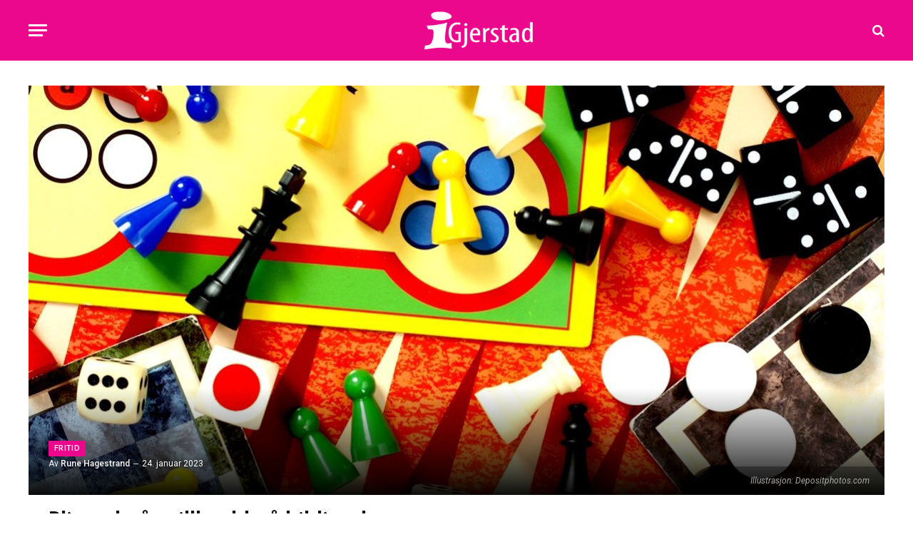

--- FILE ---
content_type: text/html; charset=UTF-8
request_url: https://igjerstad.no/bli-med-pa-spillkveld-pa-biblioteket/
body_size: 42097
content:

<!DOCTYPE html>
<html lang="nb-NO" class="s-light site-s-light">

<head>

	<meta charset="UTF-8" />
	<meta name="viewport" content="width=device-width, initial-scale=1" />
	<meta name='robots' content='index, follow, max-image-preview:large, max-snippet:-1, max-video-preview:-1' />

	<!-- This site is optimized with the Yoast SEO plugin v26.8 - https://yoast.com/product/yoast-seo-wordpress/ -->
	<title>Bli med på spillkveld på biblioteket - iGjerstad.no - Nyheter fra Gjerstad</title><link rel="preload" as="font" href="https://igjerstad.no/wp-content/themes/smart-mag/css/icons/fonts/ts-icons.woff2?v2.2" type="font/woff2" crossorigin="anonymous" />
	<link rel="canonical" href="https://igjerstad.no/bli-med-pa-spillkveld-pa-biblioteket/" />
	<meta property="og:locale" content="nb_NO" />
	<meta property="og:type" content="article" />
	<meta property="og:title" content="Bli med på spillkveld på biblioteket - iGjerstad.no - Nyheter fra Gjerstad" />
	<meta property="og:description" content="Spilleglade mennesker kan notere seg datoen onsdag 1. februar. i tidsrommet kl. 18.00-21.00 blir det mulig å spille en rekke spill sammen med likesinnede på Gjerstad folkebibliotek. &#8211; Vi har ulike brettspill tilgjengelig, men det er også hyggelig om noen tar med seg sine egne spillfavoritter.  Er det noen som ønsker å spille  dataspill er" />
	<meta property="og:url" content="https://igjerstad.no/bli-med-pa-spillkveld-pa-biblioteket/" />
	<meta property="og:site_name" content="iGjerstad.no - Nyheter fra Gjerstad" />
	<meta property="article:published_time" content="2023-01-24T17:18:18+00:00" />
	<meta property="og:image" content="https://igjerstad.no/wp-content/uploads/2023/01/FB560F29-C813-41D2-8A8E-7D1A69BA0CD8.jpeg" />
	<meta property="og:image:width" content="1202" />
	<meta property="og:image:height" content="804" />
	<meta property="og:image:type" content="image/jpeg" />
	<meta name="author" content="Rune Hagestrand" />
	<meta name="twitter:card" content="summary_large_image" />
	<meta name="twitter:label1" content="Skrevet av" />
	<meta name="twitter:data1" content="Rune Hagestrand" />
	<meta name="twitter:label2" content="Ansl. lesetid" />
	<meta name="twitter:data2" content="1 minutt" />
	<script type="application/ld+json" class="yoast-schema-graph">{"@context":"https://schema.org","@graph":[{"@type":"Article","@id":"https://igjerstad.no/bli-med-pa-spillkveld-pa-biblioteket/#article","isPartOf":{"@id":"https://igjerstad.no/bli-med-pa-spillkveld-pa-biblioteket/"},"author":{"name":"Rune Hagestrand","@id":"https://igjerstad.no/#/schema/person/fbf70819448841519804538344289bc9"},"headline":"Bli med på spillkveld på biblioteket","datePublished":"2023-01-24T17:18:18+00:00","mainEntityOfPage":{"@id":"https://igjerstad.no/bli-med-pa-spillkveld-pa-biblioteket/"},"wordCount":101,"commentCount":0,"image":{"@id":"https://igjerstad.no/bli-med-pa-spillkveld-pa-biblioteket/#primaryimage"},"thumbnailUrl":"https://igjerstad.no/wp-content/uploads/2023/01/FB560F29-C813-41D2-8A8E-7D1A69BA0CD8.jpeg","articleSection":["Fritid","Kultur","Lokal","Nyhet"],"inLanguage":"nb-NO","potentialAction":[{"@type":"CommentAction","name":"Comment","target":["https://igjerstad.no/bli-med-pa-spillkveld-pa-biblioteket/#respond"]}]},{"@type":"WebPage","@id":"https://igjerstad.no/bli-med-pa-spillkveld-pa-biblioteket/","url":"https://igjerstad.no/bli-med-pa-spillkveld-pa-biblioteket/","name":"Bli med på spillkveld på biblioteket - iGjerstad.no - Nyheter fra Gjerstad","isPartOf":{"@id":"https://igjerstad.no/#website"},"primaryImageOfPage":{"@id":"https://igjerstad.no/bli-med-pa-spillkveld-pa-biblioteket/#primaryimage"},"image":{"@id":"https://igjerstad.no/bli-med-pa-spillkveld-pa-biblioteket/#primaryimage"},"thumbnailUrl":"https://igjerstad.no/wp-content/uploads/2023/01/FB560F29-C813-41D2-8A8E-7D1A69BA0CD8.jpeg","datePublished":"2023-01-24T17:18:18+00:00","author":{"@id":"https://igjerstad.no/#/schema/person/fbf70819448841519804538344289bc9"},"breadcrumb":{"@id":"https://igjerstad.no/bli-med-pa-spillkveld-pa-biblioteket/#breadcrumb"},"inLanguage":"nb-NO","potentialAction":[{"@type":"ReadAction","target":["https://igjerstad.no/bli-med-pa-spillkveld-pa-biblioteket/"]}]},{"@type":"ImageObject","inLanguage":"nb-NO","@id":"https://igjerstad.no/bli-med-pa-spillkveld-pa-biblioteket/#primaryimage","url":"https://igjerstad.no/wp-content/uploads/2023/01/FB560F29-C813-41D2-8A8E-7D1A69BA0CD8.jpeg","contentUrl":"https://igjerstad.no/wp-content/uploads/2023/01/FB560F29-C813-41D2-8A8E-7D1A69BA0CD8.jpeg","width":1202,"height":804,"caption":"Illustrasjon: Depositphotos.com"},{"@type":"BreadcrumbList","@id":"https://igjerstad.no/bli-med-pa-spillkveld-pa-biblioteket/#breadcrumb","itemListElement":[{"@type":"ListItem","position":1,"name":"Home","item":"https://igjerstad.no/"},{"@type":"ListItem","position":2,"name":"Bli med på spillkveld på biblioteket"}]},{"@type":"WebSite","@id":"https://igjerstad.no/#website","url":"https://igjerstad.no/","name":"iGjerstad.no - Nyheter fra Gjerstad","description":"Nyheter fra iGjerstad","potentialAction":[{"@type":"SearchAction","target":{"@type":"EntryPoint","urlTemplate":"https://igjerstad.no/?s={search_term_string}"},"query-input":{"@type":"PropertyValueSpecification","valueRequired":true,"valueName":"search_term_string"}}],"inLanguage":"nb-NO"},{"@type":"Person","@id":"https://igjerstad.no/#/schema/person/fbf70819448841519804538344289bc9","name":"Rune Hagestrand","image":{"@type":"ImageObject","inLanguage":"nb-NO","@id":"https://igjerstad.no/#/schema/person/image/","url":"https://secure.gravatar.com/avatar/0ed01c8d04221ef8195b07fb4a0fc64b86eb587b771a9456625bdab653d8db96?s=96&d=mm&r=g","contentUrl":"https://secure.gravatar.com/avatar/0ed01c8d04221ef8195b07fb4a0fc64b86eb587b771a9456625bdab653d8db96?s=96&d=mm&r=g","caption":"Rune Hagestrand"},"sameAs":["http:/igjerstad.no"],"url":"https://igjerstad.no/author/igjerstadwp/"}]}</script>
	<!-- / Yoast SEO plugin. -->


<link rel='dns-prefetch' href='//stats.wp.com' />
<link rel='dns-prefetch' href='//fonts.googleapis.com' />
<link rel='dns-prefetch' href='//maxcdn.bootstrapcdn.com' />
<link rel="alternate" type="application/rss+xml" title="iGjerstad.no - Nyheter fra Gjerstad &raquo; strøm" href="https://igjerstad.no/feed/" />
<link rel="alternate" type="application/rss+xml" title="iGjerstad.no - Nyheter fra Gjerstad &raquo; kommentarstrøm" href="https://igjerstad.no/comments/feed/" />
<link rel="alternate" type="application/rss+xml" title="iGjerstad.no - Nyheter fra Gjerstad &raquo; Bli med på spillkveld på biblioteket kommentarstrøm" href="https://igjerstad.no/bli-med-pa-spillkveld-pa-biblioteket/feed/" />
<link rel="alternate" title="oEmbed (JSON)" type="application/json+oembed" href="https://igjerstad.no/wp-json/oembed/1.0/embed?url=https%3A%2F%2Figjerstad.no%2Fbli-med-pa-spillkveld-pa-biblioteket%2F" />
<link rel="alternate" title="oEmbed (XML)" type="text/xml+oembed" href="https://igjerstad.no/wp-json/oembed/1.0/embed?url=https%3A%2F%2Figjerstad.no%2Fbli-med-pa-spillkveld-pa-biblioteket%2F&#038;format=xml" />
<style id='wp-img-auto-sizes-contain-inline-css' type='text/css'>
img:is([sizes=auto i],[sizes^="auto," i]){contain-intrinsic-size:3000px 1500px}
/*# sourceURL=wp-img-auto-sizes-contain-inline-css */
</style>

<link rel='stylesheet' id='eo-leaflet.js-css' href='https://igjerstad.no/wp-content/plugins/event-organiser/lib/leaflet/leaflet.min.css?ver=1.4.0' type='text/css' media='all' />
<style id='eo-leaflet.js-inline-css' type='text/css'>
.leaflet-popup-close-button{box-shadow:none!important;}
/*# sourceURL=eo-leaflet.js-inline-css */
</style>
<style id='wp-emoji-styles-inline-css' type='text/css'>

	img.wp-smiley, img.emoji {
		display: inline !important;
		border: none !important;
		box-shadow: none !important;
		height: 1em !important;
		width: 1em !important;
		margin: 0 0.07em !important;
		vertical-align: -0.1em !important;
		background: none !important;
		padding: 0 !important;
	}
/*# sourceURL=wp-emoji-styles-inline-css */
</style>
<link rel='stylesheet' id='wp-block-library-css' href='https://igjerstad.no/wp-includes/css/dist/block-library/style.min.css?ver=6.9' type='text/css' media='all' />
<style id='classic-theme-styles-inline-css' type='text/css'>
/*! This file is auto-generated */
.wp-block-button__link{color:#fff;background-color:#32373c;border-radius:9999px;box-shadow:none;text-decoration:none;padding:calc(.667em + 2px) calc(1.333em + 2px);font-size:1.125em}.wp-block-file__button{background:#32373c;color:#fff;text-decoration:none}
/*# sourceURL=/wp-includes/css/classic-themes.min.css */
</style>
<link rel='stylesheet' id='wp-components-css' href='https://igjerstad.no/wp-includes/css/dist/components/style.min.css?ver=6.9' type='text/css' media='all' />
<link rel='stylesheet' id='wp-preferences-css' href='https://igjerstad.no/wp-includes/css/dist/preferences/style.min.css?ver=6.9' type='text/css' media='all' />
<link rel='stylesheet' id='wp-block-editor-css' href='https://igjerstad.no/wp-includes/css/dist/block-editor/style.min.css?ver=6.9' type='text/css' media='all' />
<link rel='stylesheet' id='wp-reusable-blocks-css' href='https://igjerstad.no/wp-includes/css/dist/reusable-blocks/style.min.css?ver=6.9' type='text/css' media='all' />
<link rel='stylesheet' id='wp-patterns-css' href='https://igjerstad.no/wp-includes/css/dist/patterns/style.min.css?ver=6.9' type='text/css' media='all' />
<link rel='stylesheet' id='wp-editor-css' href='https://igjerstad.no/wp-includes/css/dist/editor/style.min.css?ver=6.9' type='text/css' media='all' />
<link rel='stylesheet' id='sjb_shortcode_block-cgb-style-css-css' href='https://igjerstad.no/wp-content/plugins/simple-job-board/sjb-block/dist/blocks.style.build.css' type='text/css' media='all' />
<link rel='stylesheet' id='mediaelement-css' href='https://igjerstad.no/wp-includes/js/mediaelement/mediaelementplayer-legacy.min.css?ver=4.2.17' type='text/css' media='all' />
<link rel='stylesheet' id='wp-mediaelement-css' href='https://igjerstad.no/wp-includes/js/mediaelement/wp-mediaelement.min.css?ver=6.9' type='text/css' media='all' />
<style id='jetpack-sharing-buttons-style-inline-css' type='text/css'>
.jetpack-sharing-buttons__services-list{display:flex;flex-direction:row;flex-wrap:wrap;gap:0;list-style-type:none;margin:5px;padding:0}.jetpack-sharing-buttons__services-list.has-small-icon-size{font-size:12px}.jetpack-sharing-buttons__services-list.has-normal-icon-size{font-size:16px}.jetpack-sharing-buttons__services-list.has-large-icon-size{font-size:24px}.jetpack-sharing-buttons__services-list.has-huge-icon-size{font-size:36px}@media print{.jetpack-sharing-buttons__services-list{display:none!important}}.editor-styles-wrapper .wp-block-jetpack-sharing-buttons{gap:0;padding-inline-start:0}ul.jetpack-sharing-buttons__services-list.has-background{padding:1.25em 2.375em}
/*# sourceURL=https://igjerstad.no/wp-content/plugins/jetpack/_inc/blocks/sharing-buttons/view.css */
</style>
<style id='global-styles-inline-css' type='text/css'>
:root{--wp--preset--aspect-ratio--square: 1;--wp--preset--aspect-ratio--4-3: 4/3;--wp--preset--aspect-ratio--3-4: 3/4;--wp--preset--aspect-ratio--3-2: 3/2;--wp--preset--aspect-ratio--2-3: 2/3;--wp--preset--aspect-ratio--16-9: 16/9;--wp--preset--aspect-ratio--9-16: 9/16;--wp--preset--color--black: #000000;--wp--preset--color--cyan-bluish-gray: #abb8c3;--wp--preset--color--white: #ffffff;--wp--preset--color--pale-pink: #f78da7;--wp--preset--color--vivid-red: #cf2e2e;--wp--preset--color--luminous-vivid-orange: #ff6900;--wp--preset--color--luminous-vivid-amber: #fcb900;--wp--preset--color--light-green-cyan: #7bdcb5;--wp--preset--color--vivid-green-cyan: #00d084;--wp--preset--color--pale-cyan-blue: #8ed1fc;--wp--preset--color--vivid-cyan-blue: #0693e3;--wp--preset--color--vivid-purple: #9b51e0;--wp--preset--gradient--vivid-cyan-blue-to-vivid-purple: linear-gradient(135deg,rgb(6,147,227) 0%,rgb(155,81,224) 100%);--wp--preset--gradient--light-green-cyan-to-vivid-green-cyan: linear-gradient(135deg,rgb(122,220,180) 0%,rgb(0,208,130) 100%);--wp--preset--gradient--luminous-vivid-amber-to-luminous-vivid-orange: linear-gradient(135deg,rgb(252,185,0) 0%,rgb(255,105,0) 100%);--wp--preset--gradient--luminous-vivid-orange-to-vivid-red: linear-gradient(135deg,rgb(255,105,0) 0%,rgb(207,46,46) 100%);--wp--preset--gradient--very-light-gray-to-cyan-bluish-gray: linear-gradient(135deg,rgb(238,238,238) 0%,rgb(169,184,195) 100%);--wp--preset--gradient--cool-to-warm-spectrum: linear-gradient(135deg,rgb(74,234,220) 0%,rgb(151,120,209) 20%,rgb(207,42,186) 40%,rgb(238,44,130) 60%,rgb(251,105,98) 80%,rgb(254,248,76) 100%);--wp--preset--gradient--blush-light-purple: linear-gradient(135deg,rgb(255,206,236) 0%,rgb(152,150,240) 100%);--wp--preset--gradient--blush-bordeaux: linear-gradient(135deg,rgb(254,205,165) 0%,rgb(254,45,45) 50%,rgb(107,0,62) 100%);--wp--preset--gradient--luminous-dusk: linear-gradient(135deg,rgb(255,203,112) 0%,rgb(199,81,192) 50%,rgb(65,88,208) 100%);--wp--preset--gradient--pale-ocean: linear-gradient(135deg,rgb(255,245,203) 0%,rgb(182,227,212) 50%,rgb(51,167,181) 100%);--wp--preset--gradient--electric-grass: linear-gradient(135deg,rgb(202,248,128) 0%,rgb(113,206,126) 100%);--wp--preset--gradient--midnight: linear-gradient(135deg,rgb(2,3,129) 0%,rgb(40,116,252) 100%);--wp--preset--font-size--small: 13px;--wp--preset--font-size--medium: 20px;--wp--preset--font-size--large: 36px;--wp--preset--font-size--x-large: 42px;--wp--preset--spacing--20: 0.44rem;--wp--preset--spacing--30: 0.67rem;--wp--preset--spacing--40: 1rem;--wp--preset--spacing--50: 1.5rem;--wp--preset--spacing--60: 2.25rem;--wp--preset--spacing--70: 3.38rem;--wp--preset--spacing--80: 5.06rem;--wp--preset--shadow--natural: 6px 6px 9px rgba(0, 0, 0, 0.2);--wp--preset--shadow--deep: 12px 12px 50px rgba(0, 0, 0, 0.4);--wp--preset--shadow--sharp: 6px 6px 0px rgba(0, 0, 0, 0.2);--wp--preset--shadow--outlined: 6px 6px 0px -3px rgb(255, 255, 255), 6px 6px rgb(0, 0, 0);--wp--preset--shadow--crisp: 6px 6px 0px rgb(0, 0, 0);}:where(.is-layout-flex){gap: 0.5em;}:where(.is-layout-grid){gap: 0.5em;}body .is-layout-flex{display: flex;}.is-layout-flex{flex-wrap: wrap;align-items: center;}.is-layout-flex > :is(*, div){margin: 0;}body .is-layout-grid{display: grid;}.is-layout-grid > :is(*, div){margin: 0;}:where(.wp-block-columns.is-layout-flex){gap: 2em;}:where(.wp-block-columns.is-layout-grid){gap: 2em;}:where(.wp-block-post-template.is-layout-flex){gap: 1.25em;}:where(.wp-block-post-template.is-layout-grid){gap: 1.25em;}.has-black-color{color: var(--wp--preset--color--black) !important;}.has-cyan-bluish-gray-color{color: var(--wp--preset--color--cyan-bluish-gray) !important;}.has-white-color{color: var(--wp--preset--color--white) !important;}.has-pale-pink-color{color: var(--wp--preset--color--pale-pink) !important;}.has-vivid-red-color{color: var(--wp--preset--color--vivid-red) !important;}.has-luminous-vivid-orange-color{color: var(--wp--preset--color--luminous-vivid-orange) !important;}.has-luminous-vivid-amber-color{color: var(--wp--preset--color--luminous-vivid-amber) !important;}.has-light-green-cyan-color{color: var(--wp--preset--color--light-green-cyan) !important;}.has-vivid-green-cyan-color{color: var(--wp--preset--color--vivid-green-cyan) !important;}.has-pale-cyan-blue-color{color: var(--wp--preset--color--pale-cyan-blue) !important;}.has-vivid-cyan-blue-color{color: var(--wp--preset--color--vivid-cyan-blue) !important;}.has-vivid-purple-color{color: var(--wp--preset--color--vivid-purple) !important;}.has-black-background-color{background-color: var(--wp--preset--color--black) !important;}.has-cyan-bluish-gray-background-color{background-color: var(--wp--preset--color--cyan-bluish-gray) !important;}.has-white-background-color{background-color: var(--wp--preset--color--white) !important;}.has-pale-pink-background-color{background-color: var(--wp--preset--color--pale-pink) !important;}.has-vivid-red-background-color{background-color: var(--wp--preset--color--vivid-red) !important;}.has-luminous-vivid-orange-background-color{background-color: var(--wp--preset--color--luminous-vivid-orange) !important;}.has-luminous-vivid-amber-background-color{background-color: var(--wp--preset--color--luminous-vivid-amber) !important;}.has-light-green-cyan-background-color{background-color: var(--wp--preset--color--light-green-cyan) !important;}.has-vivid-green-cyan-background-color{background-color: var(--wp--preset--color--vivid-green-cyan) !important;}.has-pale-cyan-blue-background-color{background-color: var(--wp--preset--color--pale-cyan-blue) !important;}.has-vivid-cyan-blue-background-color{background-color: var(--wp--preset--color--vivid-cyan-blue) !important;}.has-vivid-purple-background-color{background-color: var(--wp--preset--color--vivid-purple) !important;}.has-black-border-color{border-color: var(--wp--preset--color--black) !important;}.has-cyan-bluish-gray-border-color{border-color: var(--wp--preset--color--cyan-bluish-gray) !important;}.has-white-border-color{border-color: var(--wp--preset--color--white) !important;}.has-pale-pink-border-color{border-color: var(--wp--preset--color--pale-pink) !important;}.has-vivid-red-border-color{border-color: var(--wp--preset--color--vivid-red) !important;}.has-luminous-vivid-orange-border-color{border-color: var(--wp--preset--color--luminous-vivid-orange) !important;}.has-luminous-vivid-amber-border-color{border-color: var(--wp--preset--color--luminous-vivid-amber) !important;}.has-light-green-cyan-border-color{border-color: var(--wp--preset--color--light-green-cyan) !important;}.has-vivid-green-cyan-border-color{border-color: var(--wp--preset--color--vivid-green-cyan) !important;}.has-pale-cyan-blue-border-color{border-color: var(--wp--preset--color--pale-cyan-blue) !important;}.has-vivid-cyan-blue-border-color{border-color: var(--wp--preset--color--vivid-cyan-blue) !important;}.has-vivid-purple-border-color{border-color: var(--wp--preset--color--vivid-purple) !important;}.has-vivid-cyan-blue-to-vivid-purple-gradient-background{background: var(--wp--preset--gradient--vivid-cyan-blue-to-vivid-purple) !important;}.has-light-green-cyan-to-vivid-green-cyan-gradient-background{background: var(--wp--preset--gradient--light-green-cyan-to-vivid-green-cyan) !important;}.has-luminous-vivid-amber-to-luminous-vivid-orange-gradient-background{background: var(--wp--preset--gradient--luminous-vivid-amber-to-luminous-vivid-orange) !important;}.has-luminous-vivid-orange-to-vivid-red-gradient-background{background: var(--wp--preset--gradient--luminous-vivid-orange-to-vivid-red) !important;}.has-very-light-gray-to-cyan-bluish-gray-gradient-background{background: var(--wp--preset--gradient--very-light-gray-to-cyan-bluish-gray) !important;}.has-cool-to-warm-spectrum-gradient-background{background: var(--wp--preset--gradient--cool-to-warm-spectrum) !important;}.has-blush-light-purple-gradient-background{background: var(--wp--preset--gradient--blush-light-purple) !important;}.has-blush-bordeaux-gradient-background{background: var(--wp--preset--gradient--blush-bordeaux) !important;}.has-luminous-dusk-gradient-background{background: var(--wp--preset--gradient--luminous-dusk) !important;}.has-pale-ocean-gradient-background{background: var(--wp--preset--gradient--pale-ocean) !important;}.has-electric-grass-gradient-background{background: var(--wp--preset--gradient--electric-grass) !important;}.has-midnight-gradient-background{background: var(--wp--preset--gradient--midnight) !important;}.has-small-font-size{font-size: var(--wp--preset--font-size--small) !important;}.has-medium-font-size{font-size: var(--wp--preset--font-size--medium) !important;}.has-large-font-size{font-size: var(--wp--preset--font-size--large) !important;}.has-x-large-font-size{font-size: var(--wp--preset--font-size--x-large) !important;}
:where(.wp-block-post-template.is-layout-flex){gap: 1.25em;}:where(.wp-block-post-template.is-layout-grid){gap: 1.25em;}
:where(.wp-block-term-template.is-layout-flex){gap: 1.25em;}:where(.wp-block-term-template.is-layout-grid){gap: 1.25em;}
:where(.wp-block-columns.is-layout-flex){gap: 2em;}:where(.wp-block-columns.is-layout-grid){gap: 2em;}
:root :where(.wp-block-pullquote){font-size: 1.5em;line-height: 1.6;}
/*# sourceURL=global-styles-inline-css */
</style>
<link rel='stylesheet' id='buy_sell_ads_pro_main_stylesheet-css' href='https://igjerstad.no/wp-content/plugins/bsa-plugin-pro-scripteo/frontend/css/asset/style.css?v=4.40&#038;ver=6.9' type='text/css' media='all' />
<link rel='stylesheet' id='buy_sell_ads_pro_user_panel-css' href='https://igjerstad.no/wp-content/plugins/bsa-plugin-pro-scripteo/frontend/css/asset/user-panel.css?ver=6.9' type='text/css' media='all' />
<link rel='stylesheet' id='buy_sell_ads_pro_template_stylesheet-css' href='https://igjerstad.no/wp-content/plugins/bsa-plugin-pro-scripteo/frontend/css/all.css?ver=6.9' type='text/css' media='all' />
<link rel='stylesheet' id='buy_sell_ads_pro_animate_stylesheet-css' href='https://igjerstad.no/wp-content/plugins/bsa-plugin-pro-scripteo/frontend/css/asset/animate.css?ver=6.9' type='text/css' media='all' />
<link rel='stylesheet' id='buy_sell_ads_pro_chart_stylesheet-css' href='https://igjerstad.no/wp-content/plugins/bsa-plugin-pro-scripteo/frontend/css/asset/chart.css?ver=6.9' type='text/css' media='all' />
<link rel='stylesheet' id='buy_sell_ads_pro_carousel_stylesheet-css' href='https://igjerstad.no/wp-content/plugins/bsa-plugin-pro-scripteo/frontend/css/asset/bsa.carousel.css?ver=6.9' type='text/css' media='all' />
<link rel='stylesheet' id='buy_sell_ads_pro_materialize_stylesheet-css' href='https://igjerstad.no/wp-content/plugins/bsa-plugin-pro-scripteo/frontend/css/asset/material-design.css?ver=6.9' type='text/css' media='all' />
<link rel='stylesheet' id='contact-form-7-css' href='https://igjerstad.no/wp-content/plugins/contact-form-7/includes/css/styles.css?ver=6.1.4' type='text/css' media='all' />
<link rel='stylesheet' id='simple-job-board-google-fonts-css' href='https://fonts.googleapis.com/css?family=Roboto%3A100%2C100i%2C300%2C300i%2C400%2C400i%2C500%2C500i%2C700%2C700i%2C900%2C900i&#038;ver=2.14.1' type='text/css' media='all' />
<link rel='stylesheet' id='sjb-fontawesome-css' href='https://igjerstad.no/wp-content/plugins/simple-job-board/includes/css/font-awesome.min.css?ver=5.15.4' type='text/css' media='all' />
<link rel='stylesheet' id='simple-job-board-jquery-ui-css' href='https://igjerstad.no/wp-content/plugins/simple-job-board/public/css/jquery-ui.css?ver=1.12.1' type='text/css' media='all' />
<link rel='stylesheet' id='simple-job-board-frontend-css' href='https://igjerstad.no/wp-content/plugins/simple-job-board/public/css/simple-job-board-public.css?ver=3.0.0' type='text/css' media='all' />
<link rel='stylesheet' id='dashicons-css' href='https://igjerstad.no/wp-includes/css/dashicons.min.css?ver=6.9' type='text/css' media='all' />
<link rel='stylesheet' id='to-top-css' href='https://igjerstad.no/wp-content/plugins/to-top/public/css/to-top-public.css?ver=2.5.5' type='text/css' media='all' />
<link rel='stylesheet' id='widgetopts-styles-css' href='https://igjerstad.no/wp-content/plugins/widget-options/assets/css/widget-options.css?ver=4.1.3' type='text/css' media='all' />
<link rel='stylesheet' id='wpos-slick-style-css' href='https://igjerstad.no/wp-content/plugins/wp-logo-showcase-responsive-slider-slider/assets/css/slick.css?ver=3.8.7' type='text/css' media='all' />
<link rel='stylesheet' id='wpls-public-style-css' href='https://igjerstad.no/wp-content/plugins/wp-logo-showcase-responsive-slider-slider/assets/css/wpls-public.css?ver=3.8.7' type='text/css' media='all' />
<link rel='stylesheet' id='cff-css' href='https://igjerstad.no/wp-content/plugins/custom-facebook-feed/assets/css/cff-style.min.css?ver=4.3.4' type='text/css' media='all' />
<link rel='stylesheet' id='sb-font-awesome-css' href='https://maxcdn.bootstrapcdn.com/font-awesome/4.7.0/css/font-awesome.min.css?ver=6.9' type='text/css' media='all' />
<link rel='stylesheet' id='smartmag-core-css' href='https://igjerstad.no/wp-content/themes/smart-mag/style.css?ver=6.0.0' type='text/css' media='all' />
<style id='smartmag-core-inline-css' type='text/css'>
:root { --c-main: #ec088c;
--c-main-rgb: 236,8,140;
--text-font: "Roboto", system-ui, -apple-system, "Segoe UI", Arial, sans-serif;
--body-font: "Roboto", system-ui, -apple-system, "Segoe UI", Arial, sans-serif;
--title-font: "Spartan", system-ui, -apple-system, "Segoe UI", Arial, sans-serif;
--h-font: "Spartan", system-ui, -apple-system, "Segoe UI", Arial, sans-serif;
--sidebar-width: 29%;
--c-excerpts: #686868;
--excerpt-size: 14px; }
.smart-head-main { --c-shadow: #eaeaea; }
.smart-head-main .smart-head-mid { --head-h: 80px; background: linear-gradient(90deg, #7b4397 0%, #dc2430 100%); }
.navigation-main .menu > li > a { font-family: "Spartan", system-ui, -apple-system, "Segoe UI", Arial, sans-serif; font-size: 13px; font-weight: bold; text-transform: uppercase; letter-spacing: 0.03em; }
.mega-menu .post-title a:hover { color: var(--c-nav-drop-hov); }
.s-dark .navigation-main { --c-nav-hov: #ff9191; }
.s-dark .navigation { --c-nav-drop-bg: #982f5b; }
.smart-head-mobile .smart-head-mid { background: linear-gradient(90deg, #794c93 0%, #dd2c35 100%); }
.s-dark .off-canvas, .off-canvas.s-dark { background-color: #140010; }
.s-dark .smart-head-main .spc-social,
.smart-head-main .s-dark .spc-social { --c-spc-social: rgba(255,255,255,0.9); --c-spc-social-hov: #ffffff; }
.smart-head-main .spc-social { --spc-social-fs: 17px; }
.s-dark .smart-head-main .search-icon:hover,
.smart-head-main .s-dark .search-icon:hover { color: #ffffff; }
.s-dark .upper-footer { background-color: #434343; color: #ffffff; }
.s-dark .lower-footer { background-color: #191919; color: #ffffff; --c-links: #ec088c; --c-foot-menu: #ec088c; }
.post-meta .text-in, .post-meta .post-cat > a { font-size: 11px; }
.post-meta .post-cat > a { font-weight: 600; }
.block-head-f { --space-below: 7px; --line-weight: 6px; --c-line: var(--c-main); --c-border: #ffffff; }
.block-head-f .heading { color: var(--c-main); }
.load-button { padding-top: 14px; padding-bottom: 14px; padding-left: 14px; padding-right: 14px; width: 300px; min-width: 0; border-radius: 50px; }
.loop-grid-base .post-title { font-size: 16px; font-weight: bold; line-height: 1.4; letter-spacing: -0.03em; }
.loop-list .post-title { font-size: 20px; font-weight: bold; line-height: 1.5; letter-spacing: -0.03em; }
.loop-small .post-title { font-size: 14px; font-weight: 600; letter-spacing: -0.03em; }
@media (min-width: 940px) and (max-width: 1200px) { .navigation-main .menu > li > a { font-size: calc(10px + (13px - 10px) * .7); } }


/*# sourceURL=smartmag-core-inline-css */
</style>
<link rel='stylesheet' id='magnific-popup-css' href='https://igjerstad.no/wp-content/themes/smart-mag/css/lightbox.css?ver=6.0.0' type='text/css' media='all' />
<link rel='stylesheet' id='smartmag-icons-css' href='https://igjerstad.no/wp-content/themes/smart-mag/css/icons/icons.css?ver=6.0.0' type='text/css' media='all' />
<link rel='stylesheet' id='smart-mag-child-css' href='https://igjerstad.no/wp-content/themes/smart-mag-child/style.css?ver=1.0' type='text/css' media='all' />
<link rel='stylesheet' id='smartmag-gfonts-custom-css' href='https://fonts.googleapis.com/css?family=Roboto%3A400%2C500%2C600%2C700%7CSpartan%3A400%2C500%2C600%2C700%2Cbold' type='text/css' media='all' />
<link rel='stylesheet' id='ekit-widget-styles-css' href='https://igjerstad.no/wp-content/plugins/elementskit-lite/widgets/init/assets/css/widget-styles.css?ver=3.7.8' type='text/css' media='all' />
<link rel='stylesheet' id='ekit-responsive-css' href='https://igjerstad.no/wp-content/plugins/elementskit-lite/widgets/init/assets/css/responsive.css?ver=3.7.8' type='text/css' media='all' />
<link rel='stylesheet' id='glg-photobox-style-css' href='https://igjerstad.no/wp-content/plugins/gallery-lightbox-slider/css/photobox/photobox.min.css?ver=1.0.0.43' type='text/css' media='' />
<script type="text/javascript" src="https://igjerstad.no/wp-includes/js/jquery/jquery.min.js?ver=3.7.1" id="jquery-core-js"></script>
<script type="text/javascript" src="https://igjerstad.no/wp-includes/js/jquery/jquery-migrate.min.js?ver=3.4.1" id="jquery-migrate-js"></script>
<script type="text/javascript" id="thickbox-js-extra">
/* <![CDATA[ */
var thickboxL10n = {"next":"Neste \u003E","prev":"\u003C Forrige","image":"Bilde","of":"av","close":"Lukk","noiframes":"Denne funksjonen krever innsatte rammer. Du har enten sl\u00e5tt av iframes, eller s\u00e5 st\u00f8tter ikke nettleseren din dem.","loadingAnimation":"https://igjerstad.no/wp-includes/js/thickbox/loadingAnimation.gif"};
//# sourceURL=thickbox-js-extra
/* ]]> */
</script>
<script type="text/javascript" src="https://igjerstad.no/wp-includes/js/thickbox/thickbox.js?ver=3.1-20121105" id="thickbox-js"></script>
<script type="text/javascript" src="https://igjerstad.no/wp-includes/js/underscore.min.js?ver=1.13.7" id="underscore-js"></script>
<script type="text/javascript" src="https://igjerstad.no/wp-includes/js/shortcode.min.js?ver=6.9" id="shortcode-js"></script>
<script type="text/javascript" src="https://igjerstad.no/wp-admin/js/media-upload.min.js?ver=6.9" id="media-upload-js"></script>
<script type="text/javascript" src="https://igjerstad.no/wp-content/plugins/bsa-plugin-pro-scripteo/frontend/js/script.js?ver=6.9" id="buy_sell_ads_pro_js_script-js"></script>
<script type="text/javascript" src="https://igjerstad.no/wp-content/plugins/bsa-plugin-pro-scripteo/frontend/js/jquery.viewportchecker.js?ver=6.9" id="buy_sell_ads_pro_viewport_checker_js_script-js"></script>
<script type="text/javascript" src="https://igjerstad.no/wp-content/plugins/bsa-plugin-pro-scripteo/frontend/js/chart.js?ver=6.9" id="buy_sell_ads_pro_chart_js_script-js"></script>
<script type="text/javascript" src="https://igjerstad.no/wp-content/plugins/bsa-plugin-pro-scripteo/frontend/js/jquery.simplyscroll.js?ver=6.9" id="buy_sell_ads_pro_simply_scroll_js_script-js"></script>
<script type="text/javascript" id="to-top-js-extra">
/* <![CDATA[ */
var to_top_options = {"scroll_offset":"100","icon_opacity":"50","style":"icon","icon_type":"dashicons-arrow-up-alt2","icon_color":"#ffffff","icon_bg_color":"#ec088c","icon_size":"32","border_radius":"5","image":"https://igjerstad.no/wp-content/plugins/to-top/admin/images/default.png","image_width":"65","image_alt":"","location":"bottom-right","margin_x":"20","margin_y":"20","show_on_admin":"0","enable_autohide":"0","autohide_time":"2","enable_hide_small_device":"0","small_device_max_width":"640","reset":"0"};
//# sourceURL=to-top-js-extra
/* ]]> */
</script>
<script async type="text/javascript" src="https://igjerstad.no/wp-content/plugins/to-top/public/js/to-top-public.js?ver=2.5.5" id="to-top-js"></script>
<script type="text/javascript" src="https://igjerstad.no/wp-content/plugins/gallery-lightbox-slider/js/jquery/photobox/jquery.photobox.min.js?ver=1.0.0.43" id="glg-photobox-js"></script>
<link rel="https://api.w.org/" href="https://igjerstad.no/wp-json/" /><link rel="alternate" title="JSON" type="application/json" href="https://igjerstad.no/wp-json/wp/v2/posts/16191" /><link rel="EditURI" type="application/rsd+xml" title="RSD" href="https://igjerstad.no/xmlrpc.php?rsd" />
<meta name="generator" content="WordPress 6.9" />
<link rel='shortlink' href='https://igjerstad.no/?p=16191' />
<style>
	/* Custom BSA_PRO Styles */

	/* fonts */

	/* form */
	.bsaProOrderingForm {   }
	.bsaProInput input,
	.bsaProInput input[type='file'],
	.bsaProSelectSpace select,
	.bsaProInputsRight .bsaInputInner,
	.bsaProInputsRight .bsaInputInner label {   }
	.bsaProPrice  {  }
	.bsaProDiscount  {   }
	.bsaProOrderingForm .bsaProSubmit,
	.bsaProOrderingForm .bsaProSubmit:hover,
	.bsaProOrderingForm .bsaProSubmit:active {   }

	/* alerts */
	.bsaProAlert,
	.bsaProAlert > a,
	.bsaProAlert > a:hover,
	.bsaProAlert > a:focus {  }
	.bsaProAlertSuccess {  }
	.bsaProAlertFailed {  }

	/* stats */
	.bsaStatsWrapper .ct-chart .ct-series.ct-series-b .ct-bar,
	.bsaStatsWrapper .ct-chart .ct-series.ct-series-b .ct-line,
	.bsaStatsWrapper .ct-chart .ct-series.ct-series-b .ct-point,
	.bsaStatsWrapper .ct-chart .ct-series.ct-series-b .ct-slice.ct-donut { stroke: #673AB7 !important; }

	.bsaStatsWrapper  .ct-chart .ct-series.ct-series-a .ct-bar,
	.bsaStatsWrapper .ct-chart .ct-series.ct-series-a .ct-line,
	.bsaStatsWrapper .ct-chart .ct-series.ct-series-a .ct-point,
	.bsaStatsWrapper .ct-chart .ct-series.ct-series-a .ct-slice.ct-donut { stroke: #FBCD39 !important; }

	/* Custom CSS */
	</style><!-- start Simple Custom CSS and JS -->
<style type="text/css">
/* Add your CSS code here.

For example:
.example {
    color: red;
}

For brushing up on your CSS knowledge, check out https://www.w3schools.com/css/css_syntax.asp

End of comment */ 
#kalendernede{display:none;}
.switcher,.smart-head-main{display:none;}
.smart-head-main .smart-head-mid, .smart-head-mobile .smart-head-mid{opacity:1; background:#ec088c !important;height:fit-content;border-bottom:0px !important;}
div#smart-head-mobile{background: #ec088c !important;}
.smart-head .logo-image{height:85px;max-height:unset;width:auto;max-width:unset;}
.off-canvas .logo-image{height:85px;max-height:unset;width:auto;max-width:unset;}
.siste-nytt article .media::before{content:'';background: url(/wp-content/uploads/2021/11/ezgif.com-gif-maker-1.gif);height:52px;width:50px;border-radius:50%;display: block;background-size: contain;float:left;background-repeat: no-repeat;background-color:#fff;position:absolute;top:10px;left:10px;z-index:999;}
.siste-nytt .cat-labels a, .siste-nytt .cat-labels .category{background:#FF0000;}
.breadcrumbs .current{color:#ec088c;}
.top-banner-ad{display:none;}
body.single.single-post .top-banner-ad{display:block;}
body.single.single-post .the-post.s-post-cover{display:flex;flex-wrap:wrap;}
body.single.single-post .the-post.s-post-cover > article{order:1;width:100%;}
body.single.single-post .the-post.s-post-cover > div.post-share-bot{order:2;width:100%;}
body.single.single-post .the-post.s-post-cover > div.comments{order:3;width:100%;display:none;}
body.single.single-post .the-post.s-post-cover > div.author-box{order:4;width:100%;display:none;}
body.single.single-post .the-post.s-post-cover > section.related-posts{order:5;width:100%;}
#wpdevar_comment_2{display:none !important;border:1px solid #385898;padding:10px;}
body.single.single-post #wpdevar_comment_2{display:block !important;}
body.single.single-post .the-post.s-post-cover > article #wpdevar_comment_2 > span{display:none;}
body.single.single-post .post-meta .has-icon{display:none;}
body.single.single-post .img-alt-text{margin:0;}
body.single.single-post .img-alt-text > p.heading{padding:15px 28px;margin:0;}
body.single.single-post .post-teaser{padding:0 28px;font-size:20px;font-weight:bold !important;}
body.single.single-post .post-teaser blockquote{padding:0px !important;font-size:20px;font-weight:bold !important;}
body.single.single-post .post-teaser p{font-size:20px;font-weight:bold !important;}
.ads-slider .wpcp-carousel-section .wpcp-single-item img{width:130px;height:130px;}
.bsaProContainerNew, .bsaProContainerNew .bsaProItems{display:flex;flex-wrap:wrap;justify-content:space-between;}
.ekit-wid-con .elementskit-clients-slider .single-client{min-height:130px !important;height:130px !important;max-height:130px !important;min-width:130px !important;width:130px !important;max-width:130px !important;}
.lower-footer .spc-social .link{background:#ec088c !important;color:#fff !important;}
.lower-footer .spc-social .link:hover{background:#fff !important;color:#ec088c !important;}
article.l-post.grid-base-post.grid-post{margin-bottom:40px;}
.offcanvas-toggle{--c-hamburger:rgba(255,255,255,1);} .smart-head .search-icon{color:rgba(255,255,255,1);}
.offcanvas-toggle:hover{--c-hamburger:rgba(255,255,255,0.6);} .smart-head .search-icon:hover{color:rgba(255,255,255,0.6);}
.search-modal.mfp-ready.mfp-wrap{background:#fff;}
:root, .s-light{--c-contrast-0:none !important;}
.search-modal .live-search-results{top:170px !important;}
button.mfp-close{border:0px;margin:0px;width:fit-content !important;color:rgba(0,0,0,0) !important;}
button.mfp-close:hover{background:transparent;color:unset;}
button.mfp-close::before{content:'\f057';font-family:'FontAwesome';color:rgba(0,0,0,1) !important;}
button.mfp-close > font{display:none !important;}
body.page-template-default header.post-header, body.page-template-default section.has-el-gap.el-gap-default.elementor-section.elementor-top-section.elementor-element.elementor-section-boxed.elementor-section-height-default.elementor-section-height-default:nth-child(1){display:none;}
.mobile-menu li a:hover{color:#ec088c;}
.bold-footer-lower .inner{padding:20px;}
/*section.block-wrap.block-overlay.block-sc.cols-gap-sm.mb-none .loop.loop-overlay.grid.grid-1 article:hover .content-wrap h2.is-title.post-title a{color:#ec088c !important;}*/
.loop + .main-pagination{margin:0 0 50px 0;}
/*body.single-event_listing .the-post-header{display:none;}
body.single-event_listing .wpem-single-event-body > .wpem-row > div.wpem-single-event-left-content{width:75%;max-width:75%;flex:75%;}
body.single-event_listing .wpem-single-event-body > .wpem-row > div.wpem-single-event-right-content{width:100%;max-width:100%;flex:100%;}
body.single-event_listing .wpem-single-event-body > .wpem-row > div.wpem-single-event-left-content .wpem-single-event-body-content{padding-bottom:0 !important;}
body.single-event_listing .wpem-single-event-body > .wpem-row > div.wpem-single-event-left-content .wpem-single-event-body-content figure{margin:0 !important;width:100% !important;}
body.single-event_listing .wpem-single-event-body > .wpem-row > div > .wpem-single-event-body-sidebar{padding:30px !important;}
body.single-event_listing .wpem-single-event-body > .wpem-row > div > .wpem-single-event-body-sidebar > .event_registration.registration{overflow:hidden;}
body.single-event_listing .post-share-bot, body.single-event_listing .author-box, body.single-event_listing .wpem-single-event-body-sidebar .event_registration.registration{display:none !important;}
body.single-event_listing .has-share-float > .post-content{padding-left:0 !important;}*/

body.single-event .featured img{object-fit:fill;}
body.single-event .the-post-header{margin:0 !important;}
body.single-event .post-content .eventorganiser-event-meta hr{display:none !important;}
body.single-event .post-content .eventorganiser-event-meta h4{margin:0;}
body.single-event .post-content figure{margin:0 !important;width:auto !important;}

.has-share-float > .post-content
.wpem-theme-button, a.wpem-theme-button, button.wpem-theme-button, input.wpem-theme-button{background:#ec088c !important;}
.wpem-icon-eye:before{color:#ec088c !important;}
.wpem-alert-info{color:#ec088c !important;background-color:rgba(236, 8, 140, 0.1) !important;border-color:rgba(236, 8, 140, 0.1) !important;}
.sjb-page .list-data .v1 .job-type, .sjb-page .list-data .v1 .job-location, .sjb-page .list-data .v1 .job-date, .sjb-page .list-data .v2 .job-type, .sjb-page .list-data .v2 .job-location, .sjb-page .list-data .v2 .job-date, .sjb-page a, .sjb-page .sjb-detail .list-data .v1 h3, .sjb-page .sjb-detail .list-data .v2 h3, .sjb-page .sjb-detail .list-data ul li::before, .sjb-page .sjb-detail .list-data .v1 .job-detail h3, .sjb-page .sjb-detail .list-data .v2 .job-detail h3, .sjb-page .sjb-archive-page .job-title{color:#ec088c !important;}
.sjb-page a:hover{color:#444 !important;}
.sjb-page .sjb-detail .list-data .v1 .jobpost-form .file:hover div, .sjb-page .sjb-detail .list-data .v1 .jobpost-form .file div, .sjb-page .btn-primary, .sjb-page .btn-primary:hover, .sjb-page .btn-primary:active:hover, .sjb-page .btn-primary:active:focus, .sjb-page .sjb-detail .jobpost-form .file div, .sjb-page .sjb-detail .jobpost-form .file:hover div{background:#ec088c !important;}
.sjb-page .sjb-detail .list-data .v1 .jobpost-form .file:hover{border-color:#ec088c !important;}
body.single-jobpost .sjb-page .btn-primary, .sjb-page .btn-primary:hover, .sjb-page .btn-primary:active:hover, .sjb-page .btn-primary:active:focus, .sjb-page .sjb-detail .jobpost-form .file div, .sjb-page .sjb-detail .jobpost-form .file:hover div{background-color:#ec088c !important;}
body.single-jobpost .post-cover{margin-bottom:0 !important;}
body.single-jobpost .sjb-page .sjb-detail{margin-top:0 !important;}
.post-meta .has-icon{display:none !important;}
div.main-sidebar a:hover{color:#ec088c !important;}
.mobile-top-ad-homepage .bsaProContainerNew .bsaProItems .bsaProItemInner__html{display:flex;flex-wrap:wrap;justify-content:center;}
.mobile-top-ad-homepage .bsaProContainerNew .bsaProItems img{width:auto !important;height:auto !important;}
.mobile-top-banner-ad{display:none;}
.mobile-top-banner-ad .bsaProItemInner__html{display:flex;flex-wrap:wrap;justify-content:center;margin-bottom:5px;}
.mobile-top-banner-ad img{width:auto !important;height:auto !important;}
.post-meta .star-rating{display:none;}
.icon.tsi:before, .icon.tsi:after{font-family:'ts-icons' !important;}
.elementor-element-5d41783{display:none !important;}
div[data-id="90112a1"]{margin-top:30px;}
.events-list > div > font{padding:11px 0;border-top:6px solid #ec088c;border-bottom:1px solid #fff;margin-bottom:7px;font-family:Spartan, system-ui, -apple-system, "Segoe UI", Arial, sans-serif;font-weight:700;font-size:19px;line-height:23px;color:#ec088c;text-transform:capitalize;}
.events-list > div > ul{margin-top:-22px !important;}
.events-list > div > ul > li{display:flex;flex-wrap:wrap;margin-bottom:20px;}
.events-list > div > ul > li > a{font-family:Spartan, system-ui, -apple-system, "Segoe UI", Arial, sans-serif;font-weight:700;font-size:17px;line-height:17px;color:#161616;text-transform:capitalize;width:100%;}
.events-list > div > ul > li > a:hover{color:#ec088c;}
.events-list > div > ul > li > font{width:100%;text-transform:capitalize;}
body.single-post .the-post-header.post-cover .featured .post-meta > .is-title.post-title{width: 100%;font-size: 30px;max-width: unset;}
body.single-post .the-post-header.post-cover > .is-title.post-title{display:none; padding:20px 28px;}
/* width */ body::-webkit-scrollbar{width:12px;}
/* Track */ body::-webkit-scrollbar-track{background: #f1f1f1; border-radius:50%;}
/* Handle */ body::-webkit-scrollbar-thumb{background: #888;}
/* Handle on hover */ body::-webkit-scrollbar-thumb:hover{background: #555;}

@media (max-width: 1200px){
  body::-webkit-scrollbar{width:0px;}
}
@media (max-width: 1024px){
  .sidebar-column{padding-left:18px !important;}
  .main-sidebar{margin:0px !important;}
  aside{margin-top:30px !important;}
  body.home .tab-col-2 .bsaGridGutter .bsaProItem{width:48% !important;float:left;}
}
@media (max-width: 991px){
  .main-sidebar{display:none;}
  .main-sidebar.display-on-mobile{display:block;}
}
@media (max-width: 940px){
  .tab-col-2 .bsaGridGutter .bsaProItem{width:48% !important;float:left;}
}
@media (max-width: 767px){
  section#top-3-articles section.block-wrap.block-feat-grid.block-sc.mb-none .item.item-main.item-small{margin-bottom:10px;}
  section#top-3-articles section.block-wrap.block-feat-grid.block-sc.mb-none .item.item-main.item-small:nth-last-child(1){margin-bottom:0px;}
  .desktop-tablet-top-banner-ad{display:none;}
  .mobile-top-banner-ad{display:block;}
  body.single-post .the-post-header.post-cover .featured .post-meta > .is-title.post-title{display:none;}
  body.single-post .the-post-header.post-cover .featured .post-meta > .post-meta-items.meta-above{margin-bottom:10px;}
  body.single-post .the-post-header.post-cover > .is-title.post-title{display:block;font-size:26px;}
}
@media (max-width: 730px){
  section#top-3-articles{padding:0 20px;}
}
@media (max-width: 500px){
  .siste-nytt article .media::before{left:unset;right:10px;}
  body.single-post .the-post-header.post-cover > .is-title.post-title{font-size:22px;}
}
@media (max-width: 425px){
  body.home .tab-col-2 .bsaGridGutter .bsaProItem, .tab-col-2 .bsaGridGutter .bsaProItem{width:100% !important;float:left;}
}
@media (max-width: 350px){
  section#top-3-articles{padding:0 15px;}
}
@media (min-width: 541px){
  article.l-post.grid-base-post.grid-post{margin-bottom:0px !important;}
}
@media (min-width: 600px){
  .bsaProContainerNew.bsa-pro-col-4 .bsaGridGutter .bsaProItem:nth-child(odd){margin: .8% .8% .8% 0 !important;}
  .bsaProContainerNew.bsa-pro-col-4 .bsaGridGutter .bsaProItem:nth-child(even){margin: .8% 0 .8% .8% !important;}
}
@media (min-width: 768px){
  .post-share-float > .inner{opacity:1 !important;margin-top:-50px;}
  body.single-post .the-post-tags{margin-left:75px;}
}
@media (min-width: 900px){
  .bsaProContainerNew.bsa-pro-col-4 .bsaGridGutter .bsaProItem:nth-child(odd){margin: .8% 0;}
}
@media (min-width: 941px){
  .off-canvas.hide-menu-lg .mobile-menu, .smart-head-mobile{display:block;}
}
@media (min-width: 1200px){
  .bsaProContainerNew.bsa-pro-col-4 .bsaGridGutter .bsaProItem:nth-child(odd), .bsaProContainerNew.bsa-pro-col-4 .bsaGridGutter .bsaProItem:nth-child(even){margin:0px !important;}
}
@media (min-width: 1310px){
  body.single-post .the-post-tags{margin-left:30px;}
}
</style>
<!-- end Simple Custom CSS and JS -->

		<!-- GA Google Analytics @ https://m0n.co/ga -->
		<script>
			(function(i,s,o,g,r,a,m){i['GoogleAnalyticsObject']=r;i[r]=i[r]||function(){
			(i[r].q=i[r].q||[]).push(arguments)},i[r].l=1*new Date();a=s.createElement(o),
			m=s.getElementsByTagName(o)[0];a.async=1;a.src=g;m.parentNode.insertBefore(a,m)
			})(window,document,'script','https://www.google-analytics.com/analytics.js','ga');
			ga('create', 'UA-65201756-1', 'auto');
			ga('send', 'pageview');
		</script>

	            
            	<style>img#wpstats{display:none}</style>
		
		<script>
		var BunyadSchemeKey = 'bunyad-scheme';
		(() => {
			const d = document.documentElement;
			const c = d.classList;
			const scheme = localStorage.getItem(BunyadSchemeKey);
			if (scheme) {
				d.dataset.origClass = c;
				scheme === 'dark' ? c.remove('s-light', 'site-s-light') : c.remove('s-dark', 'site-s-dark');
				c.add('site-s-' + scheme, 's-' + scheme);
			}
		})();
		</script>
		<meta name="generator" content="Elementor 3.34.4; features: additional_custom_breakpoints; settings: css_print_method-external, google_font-enabled, font_display-auto">
			<style>
				.e-con.e-parent:nth-of-type(n+4):not(.e-lazyloaded):not(.e-no-lazyload),
				.e-con.e-parent:nth-of-type(n+4):not(.e-lazyloaded):not(.e-no-lazyload) * {
					background-image: none !important;
				}
				@media screen and (max-height: 1024px) {
					.e-con.e-parent:nth-of-type(n+3):not(.e-lazyloaded):not(.e-no-lazyload),
					.e-con.e-parent:nth-of-type(n+3):not(.e-lazyloaded):not(.e-no-lazyload) * {
						background-image: none !important;
					}
				}
				@media screen and (max-height: 640px) {
					.e-con.e-parent:nth-of-type(n+2):not(.e-lazyloaded):not(.e-no-lazyload),
					.e-con.e-parent:nth-of-type(n+2):not(.e-lazyloaded):not(.e-no-lazyload) * {
						background-image: none !important;
					}
				}
			</style>
			<link rel="icon" href="https://igjerstad.no/wp-content/uploads/2021/11/cropped-favicon-32x32.png" sizes="32x32" />
<link rel="icon" href="https://igjerstad.no/wp-content/uploads/2021/11/cropped-favicon-192x192.png" sizes="192x192" />
<link rel="apple-touch-icon" href="https://igjerstad.no/wp-content/uploads/2021/11/cropped-favicon-180x180.png" />
<meta name="msapplication-TileImage" content="https://igjerstad.no/wp-content/uploads/2021/11/cropped-favicon-270x270.png" />
		<style type="text/css" id="wp-custom-css">
			 .events-list>div>ul>li {
                display: flex;
                flex-wrap: wrap;
                color: #161616;
            }

            .events-list>div {
                color: #fff;
            }

            .wp-post-image:hover {
                opacity: 1.85 !important;
            }

            .grid-overlay-b:before {
                opacity: 0 !important;
            }

            .grid-overlay-b:hover:before {
                opacity: 0 !important;
            }

            @media only screen and (min-device-width: 1024px) and (max-device-width: 1200px) {
                .slider-box span.content-image {
                    padding: 5px;
                }
            }

            adscroller {
                margin: 40px 0px;
            }

            .adscroller button.slick-prev.slick-arrow, .adscroller button.slick-next.slick-arrow, .adscroller ul.slick-dots {
                display: none!important;
            }

            .adscroller .wpls-fix-box > img, .adscroller .wpls-fix-box > a > img {
                width: 125px!important;
                height: 125px!important;
                object-fit: cover;
            }

            /* Post Styling */
            .post-meta.custom-container-color-post.post-meta-a {
                padding: 7px 0px;
                margin-top: -53px;
                z-index: 11111;
                position: relative;
            }

            .post-meta.custom-container-color-post.post-meta .post-cat > a {
                font-weight: 600;
                color: white;
                padding: 0px 15px;
                text-shadow: 0px 0px 4px black;
            }

            .post-meta.custom-container-color-post time.post-date {
                color: white;
                text-shadow: 0px 0px 4px black;
            }

            @media screen and (max-width: 700px) {
                .elementor-3781 .elementor-element.elementor-element-dbc5941 .feat-grid .item-large .post-title {
                    font-size: 21px !important;
                }
            }

            .main-footer h4#post-16512 {
                font-size: 14px !important;
                padding: 0px !important;
            }

            .main-footer .post-meta.custom-container-color-post.post-meta-a {
                margin: 0px;
                padding: 0px;
                position: static !important;
            }

            body.single-post .the-post-header.post-cover > .is-title.post-title {
                display: block !important;
            }

            body.single-post .the-post-header.post-cover .featured .post-meta > .is-title.post-title {
                display: none;
            }

            /* Red Alert */
            .notification-box .dot {
                border: 10px solid #d40f00;
                background: transparent;
                -webkit-border-radius: 60px;
                -moz-border-radius: 60px;
                border-radius: 60px px ;
                height: 80px;
                width: 80px;
                -webkit-animation: noti-pulse 3s ease-out;
                -moz-animation: noti-pulse 3s ease-out;
                animation: noti-pulse 3s ease-out;
                -webkit-animation-iteration-count: infinite;
                -moz-animation-iteration-count: infinite;
                animation-iteration-count: infinite;
                position: absolute;
                top: -25px;
                left: 4px;
                z-index: 1;
                opacity: 0;
            }

            .notification-box .noti-pulse {
                width: 30px;
                height: 30px;
                border: 4px solid #d40f00;
                -webkit-border-radius: 30px;
                -moz-border-radius: 30px;
                border-radius: 30px;
                background-color: #d40f00;
                z-index: 10;
                position: absolute;
                right: 5px;
            }



@media screen and (max-width: 700px){
.grid-overlay .media .wp-post-image {
	height:80%;
}
}
.grid-overlay .media .wp-post-image {
	object-fit: contain !important;
}
		</style>
		<!-- To Top Custom CSS --><style type='text/css'>#to_top_scrollup {background-color: #ec088c;}</style>

</head>

<body class="wp-singular post-template-default single single-post postid-16191 single-format-standard wp-theme-smart-mag wp-child-theme-smart-mag-child smartmag-child right-sidebar post-layout-cover post-cat-388 has-lb has-lb-sm layout-normal elementor-default elementor-kit-7">



<div class="main-wrap">
		
<div class="off-canvas-backdrop"></div>
<div class="mobile-menu-container off-canvas s-dark hide-menu-lg" id="off-canvas">

	<div class="off-canvas-head">
		<a href="#" class="close"><i class="tsi tsi-times"></i></a>

		<div class="ts-logo">
			<img class="logo-mobile logo-image" src="https://igjerstad.no/wp-content/uploads/2021/12/logo.png" width="109" height="39" alt="iGjerstad.no &#8211; Nyheter fra Gjerstad"/>		</div>
	</div>

	<div class="off-canvas-content">

					<ul class="mobile-menu"></ul>
		
					<div class="off-canvas-widgets">
				
		<div id="smartmag-block-posts-small-2" class="widget ts-block-widget smartmag-widget-posts-small">		
		<div class="block">
					<section class="block-wrap block-posts-small block-sc mb-none" data-id="1">

			<div class="widget-title block-head block-head-ac block-head-b"><h5 class="heading">AKTUELLE SAKER</h5></div>	
			<div class="block-content">
				
	<div class="loop loop-small loop-small-a loop-sep loop-small-sep grid grid-1 md:grid-1 sm:grid-1 xs:grid-1">

					
<article class="l-post  small-a-post m-pos-left small-post">

	
			<div class="media">

		
			<a href="https://igjerstad.no/per-vetle-vant-med-voje-hero-i-v75/" class="image-link media-ratio ar-bunyad-thumb" title="Per Vetle vant med Voje Hero i V75"><img width="110" height="76" src="https://igjerstad.no/wp-content/uploads/2026/01/unnamed-file-34-300x207.jpeg" class="attachment-medium size-medium wp-post-image" alt="" sizes="(max-width: 110px) 100vw, 110px" title="Per Vetle vant med Voje Hero i V75" decoding="async" srcset="https://igjerstad.no/wp-content/uploads/2026/01/unnamed-file-34-300x207.jpeg 300w, https://igjerstad.no/wp-content/uploads/2026/01/unnamed-file-34-1024x705.jpeg 1024w, https://igjerstad.no/wp-content/uploads/2026/01/unnamed-file-34-768x529.jpeg 768w, https://igjerstad.no/wp-content/uploads/2026/01/unnamed-file-34-150x103.jpeg 150w, https://igjerstad.no/wp-content/uploads/2026/01/unnamed-file-34-450x310.jpeg 450w, https://igjerstad.no/wp-content/uploads/2026/01/unnamed-file-34.jpeg 1200w" /></a>			
			
			
			
		
		</div>
	

	
		<div class="content">

			<div class="post-meta custom-container-color-post  post-meta-a custom-container-color-post post-meta-left has-below"><h4 class="is-title post-title" id="post-25039" style="background-color:rgb(221,51,51); color:#ffffff; font-size:24px; padding: 13px;" ><a href="https://igjerstad.no/per-vetle-vant-med-voje-hero-i-v75/">Per Vetle vant med Voje Hero i V75</a></h4><div class="post-meta-items meta-below" id="post-container-custom" ><span class="meta-item date"><span class="date-link"><time class="post-date" datetime="2026-01-31T22:13:03+01:00">31. januar 2026</time></span></span></div></div>			
			
			
		</div>

	
</article>	
					
<article class="l-post  small-a-post m-pos-left small-post">

	
			<div class="media">

		
			<a href="https://igjerstad.no/god-stemning-for-bofellesskap-pa-brokelandsheia/" class="image-link media-ratio ar-bunyad-thumb" title="God stemning for bofellesskap på Brokelandsheia"><img width="110" height="76" src="https://igjerstad.no/wp-content/uploads/2026/01/unnamed-file-33-300x205.jpeg" class="attachment-medium size-medium wp-post-image" alt="" sizes="(max-width: 110px) 100vw, 110px" title="God stemning for bofellesskap på Brokelandsheia" decoding="async" srcset="https://igjerstad.no/wp-content/uploads/2026/01/unnamed-file-33-300x205.jpeg 300w, https://igjerstad.no/wp-content/uploads/2026/01/unnamed-file-33-1024x699.jpeg 1024w, https://igjerstad.no/wp-content/uploads/2026/01/unnamed-file-33-768x524.jpeg 768w, https://igjerstad.no/wp-content/uploads/2026/01/unnamed-file-33-150x102.jpeg 150w, https://igjerstad.no/wp-content/uploads/2026/01/unnamed-file-33-450x307.jpeg 450w, https://igjerstad.no/wp-content/uploads/2026/01/unnamed-file-33.jpeg 1200w" /></a>			
			
			
			
		
		</div>
	

	
		<div class="content">

			<div class="post-meta custom-container-color-post  post-meta-a custom-container-color-post post-meta-left has-below"><h4 class="is-title post-title" id="post-25032" style="background-color:rgb(30,115,190); color:#ffffff; font-size:24px; padding: 13px;" ><a href="https://igjerstad.no/god-stemning-for-bofellesskap-pa-brokelandsheia/">God stemning for bofellesskap på Brokelandsheia</a></h4><div class="post-meta-items meta-below" id="post-container-custom" ><span class="meta-item date"><span class="date-link"><time class="post-date" datetime="2026-01-30T22:40:31+01:00">30. januar 2026</time></span></span></div></div>			
			
			
		</div>

	
</article>	
					
<article class="l-post  small-a-post m-pos-left small-post">

	
			<div class="media">

		
			<a href="https://igjerstad.no/rekordmaned-for-norgespris-sa-mye-sparte-husholdningens-pa-gjerstad-i-januar/" class="image-link media-ratio ar-bunyad-thumb" title="Så mye sparte husholdningene i Gjerstad på Norgespris i januar"><img width="110" height="76" src="https://igjerstad.no/wp-content/uploads/2026/01/unnamed-file-30-300x205.jpeg" class="attachment-medium size-medium wp-post-image" alt="" sizes="(max-width: 110px) 100vw, 110px" title="Så mye sparte husholdningene i Gjerstad på Norgespris i januar" decoding="async" srcset="https://igjerstad.no/wp-content/uploads/2026/01/unnamed-file-30-300x205.jpeg 300w, https://igjerstad.no/wp-content/uploads/2026/01/unnamed-file-30-1024x700.jpeg 1024w, https://igjerstad.no/wp-content/uploads/2026/01/unnamed-file-30-768x525.jpeg 768w, https://igjerstad.no/wp-content/uploads/2026/01/unnamed-file-30-150x103.jpeg 150w, https://igjerstad.no/wp-content/uploads/2026/01/unnamed-file-30-450x308.jpeg 450w, https://igjerstad.no/wp-content/uploads/2026/01/unnamed-file-30.jpeg 1200w" /></a>			
			
			
			
		
		</div>
	

	
		<div class="content">

			<div class="post-meta custom-container-color-post  post-meta-a custom-container-color-post post-meta-left has-below"><h4 class="is-title post-title" id="post-25023" style="background-color:rgb(221,51,51); color:#ffffff; font-size:24px; padding: 13px;" ><a href="https://igjerstad.no/rekordmaned-for-norgespris-sa-mye-sparte-husholdningens-pa-gjerstad-i-januar/">Så mye sparte husholdningene i Gjerstad på Norgespris i januar</a></h4><div class="post-meta-items meta-below" id="post-container-custom" ><span class="meta-item date"><span class="date-link"><time class="post-date" datetime="2026-01-30T15:22:55+01:00">30. januar 2026</time></span></span></div></div>			
			
			
		</div>

	
</article>	
		
	</div>

				</div>

		</section>
				</div>

		</div>			</div>
		
		
		<div class="spc-social spc-social-b smart-head-social">
		
			
				<a href="http://www.facebook.com/iGjerstad.no" class="link s-facebook" target="_blank" rel="noopener">
					<i class="icon tsi tsi-facebook"></i>
					<span class="visuallyhidden">Facebook</span>
				</a>
									
			
				<a href="http://www.instagram.com/iGjerstad.no" class="link s-instagram" target="_blank" rel="noopener">
					<i class="icon tsi tsi-instagram"></i>
					<span class="visuallyhidden">Instagram</span>
				</a>
									
			
		</div>

		
	</div>

</div>
<div class="smart-head smart-head-a smart-head-main" id="smart-head" data-sticky="auto" data-sticky-type="smart">
	
	<div class="smart-head-row smart-head-mid smart-head-row-3 s-dark has-center-nav smart-head-row-full">

		<div class="inner full">

							
				<div class="items items-left ">
					<a href="https://igjerstad.no/" title="iGjerstad.no &#8211; Nyheter fra Gjerstad" rel="home" class="logo-link ts-logo">
		<span>
			
				
					
					<img src="https://igjerstad.no/wp-content/uploads/2021/12/logo.png" class="logo-image" alt="iGjerstad.no &#8211; Nyheter fra Gjerstad" />

									 
					</span>
	</a>				</div>

							
				<div class="items items-center ">
					<div class="nav-wrap">
		<nav class="navigation navigation-main nav-hov-a">
			<ul id="menu-main-menu" class="menu"><li id="menu-item-4043" class="menu-item menu-item-type-custom menu-item-object-custom menu-item-home menu-item-4043"><a href="https://igjerstad.no/">Hovedsiden</a></li>
<li id="menu-item-11359" class="menu-item menu-item-type-custom menu-item-object-custom menu-item-11359"><a href="/category/politikk">Politikk</a></li>
<li id="menu-item-11360" class="menu-item menu-item-type-custom menu-item-object-custom menu-item-11360"><a href="/category/sport">Sport</a></li>
<li id="menu-item-11361" class="menu-item menu-item-type-custom menu-item-object-custom menu-item-11361"><a href="/category/kultur">Kultur</a></li>
<li id="menu-item-11363" class="menu-item menu-item-type-custom menu-item-object-custom menu-item-11363"><a href="/kontakt-oss">Kontakt oss</a></li>
<li id="menu-item-11365" class="menu-item menu-item-type-custom menu-item-object-custom menu-item-11365"><a href="/om-igjerstadno">Om oss</a></li>
<li id="menu-item-11366" class="menu-item menu-item-type-custom menu-item-object-custom menu-item-11366"><a href="/annonser">Annonser</a></li>
</ul>		</nav>
	</div>
				</div>

							
				<div class="items items-right ">
				
		<div class="spc-social spc-social-b smart-head-social">
		
			
				<a href="http://www.facebook.com/iGjerstad.no" class="link s-facebook" target="_blank" rel="noopener">
					<i class="icon tsi tsi-facebook"></i>
					<span class="visuallyhidden">Facebook</span>
				</a>
									
			
				<a href="http://www.instagram.com/iGjerstad.no" class="link s-instagram" target="_blank" rel="noopener">
					<i class="icon tsi tsi-instagram"></i>
					<span class="visuallyhidden">Instagram</span>
				</a>
									
			
		</div>

		

	<a href="#" class="search-icon has-icon-only is-icon" title="Search">
		<i class="tsi tsi-search"></i>
	</a>

				</div>

						
		</div>
	</div>

	</div>
<div class="smart-head smart-head-a smart-head-mobile" id="smart-head-mobile">
	
	<div class="smart-head-row smart-head-mid smart-head-row-3 s-dark smart-head-row-full">

		<div class="inner wrap">

							
				<div class="items items-left ">
				
<button class="offcanvas-toggle has-icon" type="button" aria-label="Menu">
	<span class="hamburger-icon hamburger-icon-a">
		<span class="inner"></span>
	</span>
</button>				</div>

							
				<div class="items items-center ">
					<a href="https://igjerstad.no/" title="iGjerstad.no &#8211; Nyheter fra Gjerstad" rel="home" class="logo-link ts-logo">
		<span>
			
									<img class="logo-mobile logo-image" src="https://igjerstad.no/wp-content/uploads/2021/12/logo.png" width="109" height="39" alt="iGjerstad.no &#8211; Nyheter fra Gjerstad"/>									 
					</span>
	</a>				</div>

							
				<div class="items items-right ">
				

	<a href="#" class="search-icon has-icon-only is-icon" title="Search">
		<i class="tsi tsi-search"></i>
	</a>

				</div>

						
		</div>
	</div>

	</div>
<div class="main ts-contain cf right-sidebar">
			<div class="desktop-tablet-top-banner-ad"></div>
		<div class="mobile-top-banner-ad"><div id="bsa-html" class="bsaProContainerNew bsaProContainer-8 bsa-html bsa-pro-col-1" style="display: block !important"><div class="bsaProItems bsaGridGutter " style="background-color:"><div class="bsaProItem bsaReset" data-animation="none" style="opacity:1"><div class="bsaProItemInner" style="background-color:"><div class="bsaProItemInner__copy"><div class="bsaProItemInner__copyInner"><div class="bsaProItemInner__html"><a href="https://www.agdersparebank.no/" target="_blank">

<img src="https://igjerstad.no/wp-content/uploads/2023/01/agder-sparebank-600-2.jpg"100%">

</a></div></div></div></div></div></div></div>						<script>
							(function ($) {
								"use strict";
								var bsaProContainer = $('.bsaProContainer-8');
								var number_show_ads = "0";
								var number_hide_ads = "0";
								if ( number_show_ads > 0 ) {
									setTimeout(function () { bsaProContainer.fadeIn(); }, number_show_ads * 1000);
								}
								if ( number_hide_ads > 0 ) {
									setTimeout(function () { bsaProContainer.fadeOut(); }, number_hide_ads * 1000);
								}
							})(jQuery);
						</script>
						</div>
			
<div class="post-wrap">
	<section class="the-post-header post-cover">
	
			<div class="featured">
					
								
					
						<a href="https://igjerstad.no/wp-content/uploads/2023/01/FB560F29-C813-41D2-8A8E-7D1A69BA0CD8.jpeg" class="image-link media-ratio ar-bunyad-main-full" title="Bli med på spillkveld på biblioteket"><img width="1200" height="574" src="https://igjerstad.no/wp-content/uploads/2023/01/FB560F29-C813-41D2-8A8E-7D1A69BA0CD8-1024x685.jpeg" class="attachment-large size-large wp-post-image" alt="" sizes="(max-width: 1200px) 100vw, 1200px" title="Bli med på spillkveld på biblioteket" decoding="async" srcset="https://igjerstad.no/wp-content/uploads/2023/01/FB560F29-C813-41D2-8A8E-7D1A69BA0CD8-1024x685.jpeg 1024w, https://igjerstad.no/wp-content/uploads/2023/01/FB560F29-C813-41D2-8A8E-7D1A69BA0CD8-1200x803.jpeg 1200w, https://igjerstad.no/wp-content/uploads/2023/01/FB560F29-C813-41D2-8A8E-7D1A69BA0CD8.jpeg 1202w" /></a>
														
							<div class="caption">
								Illustrasjon: Depositphotos.com							</div>
								
												
										
					<div class="overlay s-dark">	
					<div class="post-meta custom-container-color-post  post-meta-a custom-container-color-post post-meta-left post-meta-single has-below"><div class="post-meta-items meta-above" id="post-container-custom" ><span class="meta-item cat-labels">
						
						<a href="https://igjerstad.no/category/fritid/" class="category term-color-388" rel="category">Fritid</a>
					</span>
					</div><h1 class="is-title post-title" id="post-16191" style="background-color:; color:; font-size:px; padding: 13px;" >Bli med på spillkveld på biblioteket</h1><div class="post-meta-items meta-below" id="post-container-custom" ><span class="meta-item post-author"><span class="by">By</span> <a href="https://igjerstad.no/author/igjerstadwp/" title="Innlegg av Rune Hagestrand" rel="author">Rune Hagestrand</a></span><span class="meta-item date"><time class="post-date" datetime="2023-01-24T18:18:18+01:00">24. januar 2023</time></span></div></div>					</div>				
					
							</div>
		<div class="img-alt-text block-head block-head-ac block-head-i is-left"><p class="heading"></p></div>
		<div class="post-teaser"></div>
	</section>
	
	
	<div class="ts-row">
		<div class="col-8 main-content">
			<div class="the-post s-post-cover">
				<article id="post-16191" class="post-16191 post type-post status-publish format-standard has-post-thumbnail category-fritid category-kultur category-lokal category-nyhet">
					
<div class="post-content-wrap has-share-float">
						<div class="post-share-float share-float-b is-hidden spc-social-c-icon">
	<div class="inner">
					<span class="share-text">Share</span>
		
		<div class="services">
		
				
			<a href="https://www.facebook.com/sharer.php?u=https%3A%2F%2Figjerstad.no%2Fbli-med-pa-spillkveld-pa-biblioteket%2F" class="cf service s-facebook" target="_blank" title="Facebook">
				<i class="tsi tsi-facebook"></i>
				<span class="label">Facebook</span>
			</a>
				
				
			<a href="https://twitter.com/intent/tweet?url=https%3A%2F%2Figjerstad.no%2Fbli-med-pa-spillkveld-pa-biblioteket%2F&text=Bli%20med%20p%C3%A5%20spillkveld%20p%C3%A5%20biblioteket" class="cf service s-twitter" target="_blank" title="Twitter">
				<i class="tsi tsi-twitter"></i>
				<span class="label">Twitter</span>
			</a>
				
				
			<a href="https://www.linkedin.com/shareArticle?mini=true&url=https%3A%2F%2Figjerstad.no%2Fbli-med-pa-spillkveld-pa-biblioteket%2F" class="cf service s-linkedin" target="_blank" title="LinkedIn">
				<i class="tsi tsi-linkedin"></i>
				<span class="label">LinkedIn</span>
			</a>
				
				
			<a href="https://pinterest.com/pin/create/button/?url=https%3A%2F%2Figjerstad.no%2Fbli-med-pa-spillkveld-pa-biblioteket%2F&media=https%3A%2F%2Figjerstad.no%2Fwp-content%2Fuploads%2F2023%2F01%2FFB560F29-C813-41D2-8A8E-7D1A69BA0CD8.jpeg&description=Bli%20med%20p%C3%A5%20spillkveld%20p%C3%A5%20biblioteket" class="cf service s-pinterest" target="_blank" title="Pinterest">
				<i class="tsi tsi-pinterest-p"></i>
				<span class="label">Pinterest</span>
			</a>
				
				
			<a href="mailto:?subject=Bli%20med%20p%C3%A5%20spillkveld%20p%C3%A5%20biblioteket&body=https%3A%2F%2Figjerstad.no%2Fbli-med-pa-spillkveld-pa-biblioteket%2F" class="cf service s-email" target="_blank" title="Email">
				<i class="tsi tsi-envelope-o"></i>
				<span class="label">Email</span>
			</a>
				
				
		</div>
	</div>		
</div>
			
	<div class="post-content cf entry-content content-spacious">

		
				
		<p>Spilleglade mennesker kan notere seg datoen onsdag 1. februar.</p>
<p>i tidsrommet kl. 18.00-21.00 blir det mulig å spille en rekke spill sammen med likesinnede på Gjerstad folkebibliotek.</p>
<p>&#8211; Vi har ulike brettspill tilgjengelig, men det er også hyggelig om noen tar med seg sine egne spillfavoritter.  Er det noen som ønsker å spille  dataspill er det muligheter for å ta med dette også, sier bibliotekar Randi Lundvall.</p>
<p>Kvelden er et samarbeidsprosjekt mellom biblioteket, Gjerstad frivilligsentral og enhet for helse og omsorg. Det blir kafé i frivilligsentralen der det selges pølser, brus og kaffe.</p>
<p>Velkommen til alle!</p>
<p>&nbsp;</p>
<p>&nbsp;</p>

				
		
		
		
	</div>
</div>
	
				</article>

				
	
	<div class="post-share-bot">
		<span class="info">Share.</span>
		
		<span class="share-links spc-social-bg">

			
				<a href="https://www.facebook.com/sharer.php?u=https%3A%2F%2Figjerstad.no%2Fbli-med-pa-spillkveld-pa-biblioteket%2F" class="service s-facebook tsi tsi-facebook" 
					title="Share on Facebook" target="_blank" rel="noopener">
					<span class="visuallyhidden">Facebook</span>
				</a>
					
			
				<a href="https://twitter.com/intent/tweet?url=https%3A%2F%2Figjerstad.no%2Fbli-med-pa-spillkveld-pa-biblioteket%2F&#038;text=Bli%20med%20p%C3%A5%20spillkveld%20p%C3%A5%20biblioteket" class="service s-twitter tsi tsi-twitter" 
					title="Share on Twitter" target="_blank" rel="noopener">
					<span class="visuallyhidden">Twitter</span>
				</a>
					
			
				<a href="https://pinterest.com/pin/create/button/?url=https%3A%2F%2Figjerstad.no%2Fbli-med-pa-spillkveld-pa-biblioteket%2F&#038;media=https%3A%2F%2Figjerstad.no%2Fwp-content%2Fuploads%2F2023%2F01%2FFB560F29-C813-41D2-8A8E-7D1A69BA0CD8.jpeg&#038;description=Bli%20med%20p%C3%A5%20spillkveld%20p%C3%A5%20biblioteket" class="service s-pinterest tsi tsi-pinterest" 
					title="Share on Pinterest" target="_blank" rel="noopener">
					<span class="visuallyhidden">Pinterest</span>
				</a>
					
			
				<a href="https://www.linkedin.com/shareArticle?mini=true&#038;url=https%3A%2F%2Figjerstad.no%2Fbli-med-pa-spillkveld-pa-biblioteket%2F" class="service s-linkedin tsi tsi-linkedin" 
					title="Share on LinkedIn" target="_blank" rel="noopener">
					<span class="visuallyhidden">LinkedIn</span>
				</a>
					
			
				<a href="https://wa.me/?text=Bli%20med%20p%C3%A5%20spillkveld%20p%C3%A5%20biblioteket%20https%3A%2F%2Figjerstad.no%2Fbli-med-pa-spillkveld-pa-biblioteket%2F" class="service s-whatsapp tsi tsi-whatsapp" 
					title="Share on WhatsApp" target="_blank" rel="noopener">
					<span class="visuallyhidden">WhatsApp</span>
				</a>
					
			
				<a href="mailto:?subject=Bli%20med%20p%C3%A5%20spillkveld%20p%C3%A5%20biblioteket&#038;body=https%3A%2F%2Figjerstad.no%2Fbli-med-pa-spillkveld-pa-biblioteket%2F" class="service s-email tsi tsi-envelope-o" 
					title="Share via Email" target="_blank" rel="noopener">
					<span class="visuallyhidden">Email</span>
				</a>
					
			
		</span>
	</div>
	



	<div class="author-box">
			<section class="author-info">
	
		<img alt='' src='https://secure.gravatar.com/avatar/0ed01c8d04221ef8195b07fb4a0fc64b86eb587b771a9456625bdab653d8db96?s=95&#038;d=mm&#038;r=g' srcset='https://secure.gravatar.com/avatar/0ed01c8d04221ef8195b07fb4a0fc64b86eb587b771a9456625bdab653d8db96?s=190&#038;d=mm&#038;r=g 2x' class='avatar avatar-95 photo' height='95' width='95' decoding='async'/>		
		<div class="description">
			<a href="https://igjerstad.no/author/igjerstadwp/" title="Innlegg av Rune Hagestrand" rel="author">Rune Hagestrand</a>			
			<ul class="social-icons">
							
				<li>
					<a href="http:/igjerstad.no" class="icon tsi tsi-home" title="Website"> 
						<span class="visuallyhidden">Website</span></a>				
				</li>
				
				
						</ul>
			
			<p class="bio"></p>
		</div>
		
	</section>	</div>


	<section class="related-posts">
							
							
				<div class="block-head block-head-ac block-head-f is-left">

					<h4 class="heading">More <span class="color">Cases</span></h4>					
									</div>
				
			
				<section class="block-wrap block-grid mb-none" data-id="2">

				
			<div class="block-content">
					
	<div class="loop loop-grid loop-grid-sm grid grid-2 md:grid-2 xs:grid-1">

					
<article class="l-post  grid-sm-post grid-post">

	
			<div class="media">

		
			<a href="https://igjerstad.no/per-vetle-vant-med-voje-hero-i-v75/" class="image-link media-ratio ratio-16-9" title="Per Vetle vant med Voje Hero i V75"><img width="377" height="212" src="https://igjerstad.no/wp-content/uploads/2026/01/unnamed-file-34-450x310.jpeg" class="attachment-bunyad-medium size-bunyad-medium wp-post-image" alt="" sizes="(max-width: 377px) 100vw, 377px" title="Per Vetle vant med Voje Hero i V75" decoding="async" srcset="https://igjerstad.no/wp-content/uploads/2026/01/unnamed-file-34-450x310.jpeg 450w, https://igjerstad.no/wp-content/uploads/2026/01/unnamed-file-34-1024x705.jpeg 1024w, https://igjerstad.no/wp-content/uploads/2026/01/unnamed-file-34-768x529.jpeg 768w, https://igjerstad.no/wp-content/uploads/2026/01/unnamed-file-34.jpeg 1200w" /></a>			
			
			
			
		
		</div>
	

	
		<div class="content">

			<div class="post-meta custom-container-color-post  post-meta-a"><div class="post-meta-items meta-above" id="post-container-custom" ><span class="meta-item post-cat">
						
						<a href="https://igjerstad.no/category/nyhet/" class="category term-color-289" rel="category">Nyhet</a>
					</span>
					<span class="meta-item date"><span class="date-link"><time class="post-date" datetime="2026-01-31T22:13:03+01:00">31. januar 2026</time></span></span></div><h2 class="is-title post-title" id="post-25039" style="background-color:rgb(221,51,51); color:#ffffff; font-size:24px; padding: 13px;" ><a href="https://igjerstad.no/per-vetle-vant-med-voje-hero-i-v75/">Per Vetle vant med Voje Hero i V75</a></h2></div>			
			
			
		</div>

	
</article>					
<article class="l-post  grid-sm-post grid-post">

	
			<div class="media">

		
			<a href="https://igjerstad.no/god-stemning-for-bofellesskap-pa-brokelandsheia/" class="image-link media-ratio ratio-16-9" title="God stemning for bofellesskap på Brokelandsheia"><img width="377" height="212" src="https://igjerstad.no/wp-content/uploads/2026/01/unnamed-file-33-450x307.jpeg" class="attachment-bunyad-medium size-bunyad-medium wp-post-image" alt="" sizes="(max-width: 377px) 100vw, 377px" title="God stemning for bofellesskap på Brokelandsheia" decoding="async" srcset="https://igjerstad.no/wp-content/uploads/2026/01/unnamed-file-33-450x307.jpeg 450w, https://igjerstad.no/wp-content/uploads/2026/01/unnamed-file-33-1024x699.jpeg 1024w, https://igjerstad.no/wp-content/uploads/2026/01/unnamed-file-33-768x524.jpeg 768w, https://igjerstad.no/wp-content/uploads/2026/01/unnamed-file-33.jpeg 1200w" /></a>			
			
			
			
		
		</div>
	

	
		<div class="content">

			<div class="post-meta custom-container-color-post  post-meta-a"><div class="post-meta-items meta-above" id="post-container-custom" ><span class="meta-item post-cat">
						
						<a href="https://igjerstad.no/category/nyhet/" class="category term-color-289" rel="category">Nyhet</a>
					</span>
					<span class="meta-item date"><span class="date-link"><time class="post-date" datetime="2026-01-30T22:40:31+01:00">30. januar 2026</time></span></span></div><h2 class="is-title post-title" id="post-25032" style="background-color:rgb(30,115,190); color:#ffffff; font-size:24px; padding: 13px;" ><a href="https://igjerstad.no/god-stemning-for-bofellesskap-pa-brokelandsheia/">God stemning for bofellesskap på Brokelandsheia</a></h2></div>			
			
			
		</div>

	
</article>					
<article class="l-post  grid-sm-post grid-post">

	
			<div class="media">

		
			<a href="https://igjerstad.no/rekordmaned-for-norgespris-sa-mye-sparte-husholdningens-pa-gjerstad-i-januar/" class="image-link media-ratio ratio-16-9" title="Så mye sparte husholdningene i Gjerstad på Norgespris i januar"><img width="377" height="212" src="https://igjerstad.no/wp-content/uploads/2026/01/unnamed-file-30-450x308.jpeg" class="attachment-bunyad-medium size-bunyad-medium wp-post-image" alt="" sizes="(max-width: 377px) 100vw, 377px" title="Så mye sparte husholdningene i Gjerstad på Norgespris i januar" decoding="async" srcset="https://igjerstad.no/wp-content/uploads/2026/01/unnamed-file-30-450x308.jpeg 450w, https://igjerstad.no/wp-content/uploads/2026/01/unnamed-file-30-1024x700.jpeg 1024w, https://igjerstad.no/wp-content/uploads/2026/01/unnamed-file-30-768x525.jpeg 768w, https://igjerstad.no/wp-content/uploads/2026/01/unnamed-file-30.jpeg 1200w" /></a>			
			
			
			
		
		</div>
	

	
		<div class="content">

			<div class="post-meta custom-container-color-post  post-meta-a"><div class="post-meta-items meta-above" id="post-container-custom" ><span class="meta-item post-cat">
						
						<a href="https://igjerstad.no/category/lokal/" class="category term-color-502" rel="category">Lokal</a>
					</span>
					<span class="meta-item date"><span class="date-link"><time class="post-date" datetime="2026-01-30T15:22:55+01:00">30. januar 2026</time></span></span></div><h2 class="is-title post-title" id="post-25023" style="background-color:rgb(221,51,51); color:#ffffff; font-size:24px; padding: 13px;" ><a href="https://igjerstad.no/rekordmaned-for-norgespris-sa-mye-sparte-husholdningens-pa-gjerstad-i-januar/">Så mye sparte husholdningene i Gjerstad på Norgespris i januar</a></h2></div>			
			
			
		</div>

	
</article>					
<article class="l-post  grid-sm-post grid-post">

	
			<div class="media">

		
			<a href="https://igjerstad.no/digital-vekst-i-distrikts-norge-hvorfor-one-coms-nye-nettside-er-viktig-for-lokale-bedrifter/" class="image-link media-ratio ratio-16-9" title="Digital vekst i distrikts-Norge: Hvorfor one.coms nye nettside er viktig for lokale bedrifter"><img width="377" height="212" src="https://igjerstad.no/wp-content/uploads/2026/01/unnamed-file-29-450x308.jpeg" class="attachment-bunyad-medium size-bunyad-medium wp-post-image" alt="" sizes="(max-width: 377px) 100vw, 377px" title="Digital vekst i distrikts-Norge: Hvorfor one.coms nye nettside er viktig for lokale bedrifter" decoding="async" srcset="https://igjerstad.no/wp-content/uploads/2026/01/unnamed-file-29-450x308.jpeg 450w, https://igjerstad.no/wp-content/uploads/2026/01/unnamed-file-29-1024x700.jpeg 1024w, https://igjerstad.no/wp-content/uploads/2026/01/unnamed-file-29-768x525.jpeg 768w, https://igjerstad.no/wp-content/uploads/2026/01/unnamed-file-29.jpeg 1200w" /></a>			
			
			
			
		
		</div>
	

	
		<div class="content">

			<div class="post-meta custom-container-color-post  post-meta-a"><div class="post-meta-items meta-above" id="post-container-custom" ><span class="meta-item post-cat">
						
						<a href="https://igjerstad.no/category/artikkel/" class="category term-color-1" rel="category">Artikkel</a>
					</span>
					<span class="meta-item date"><span class="date-link"><time class="post-date" datetime="2026-01-30T10:10:50+01:00">30. januar 2026</time></span></span></div><h2 class="is-title post-title" id="post-25017" style="background-color:rgb(30,115,190); color:#ffffff; font-size:24px; padding: 13px;" ><a href="https://igjerstad.no/digital-vekst-i-distrikts-norge-hvorfor-one-coms-nye-nettside-er-viktig-for-lokale-bedrifter/">Digital vekst i distrikts-Norge: Hvorfor one.coms nye nettside er viktig for lokale bedrifter</a></h2></div>			
			
			
		</div>

	
</article>					
<article class="l-post  grid-sm-post grid-post">

	
			<div class="media">

		
			<a href="https://igjerstad.no/ruskjorer-stoppet-i-gjerstad-etter-biljakt/" class="image-link media-ratio ratio-16-9" title="Ruskjører stoppet i Gjerstad etter biljakt"><img width="377" height="212" src="https://igjerstad.no/wp-content/uploads/2026/01/unnamed-file-28-450x307.jpeg" class="attachment-bunyad-medium size-bunyad-medium wp-post-image" alt="" sizes="(max-width: 377px) 100vw, 377px" title="Ruskjører stoppet i Gjerstad etter biljakt" decoding="async" srcset="https://igjerstad.no/wp-content/uploads/2026/01/unnamed-file-28-450x307.jpeg 450w, https://igjerstad.no/wp-content/uploads/2026/01/unnamed-file-28-1024x699.jpeg 1024w, https://igjerstad.no/wp-content/uploads/2026/01/unnamed-file-28-768x524.jpeg 768w, https://igjerstad.no/wp-content/uploads/2026/01/unnamed-file-28.jpeg 1199w" /></a>			
			
			
			
		
		</div>
	

	
		<div class="content">

			<div class="post-meta custom-container-color-post  post-meta-a"><div class="post-meta-items meta-above" id="post-container-custom" ><span class="meta-item post-cat">
						
						<a href="https://igjerstad.no/category/nyhet/" class="category term-color-289" rel="category">Nyhet</a>
					</span>
					<span class="meta-item date"><span class="date-link"><time class="post-date" datetime="2026-01-29T23:03:03+01:00">29. januar 2026</time></span></span></div><h2 class="is-title post-title" id="post-25012" style="background-color:rgb(0,0,0); color:#eeee22; font-size:24px; padding: 13px;" ><a href="https://igjerstad.no/ruskjorer-stoppet-i-gjerstad-etter-biljakt/">Ruskjører stoppet i Gjerstad etter biljakt</a></h2></div>			
			
			
		</div>

	
</article>					
<article class="l-post  grid-sm-post grid-post">

	
			<div class="media">

		
			<a href="https://igjerstad.no/motet-om-bofellesskap-pa-brokelandsheia-blir-strommet-pa-nett/" class="image-link media-ratio ratio-16-9" title="Folkemøtet om bofellesskap på Brokelandsheia blir strømmet på nett"><img width="377" height="212" src="https://igjerstad.no/wp-content/uploads/2025/11/unnamed-file-17-450x308.jpeg" class="attachment-bunyad-medium size-bunyad-medium wp-post-image" alt="" sizes="(max-width: 377px) 100vw, 377px" title="Folkemøtet om bofellesskap på Brokelandsheia blir strømmet på nett" decoding="async" srcset="https://igjerstad.no/wp-content/uploads/2025/11/unnamed-file-17-450x308.jpeg 450w, https://igjerstad.no/wp-content/uploads/2025/11/unnamed-file-17-1024x701.jpeg 1024w, https://igjerstad.no/wp-content/uploads/2025/11/unnamed-file-17-768x525.jpeg 768w, https://igjerstad.no/wp-content/uploads/2025/11/unnamed-file-17.jpeg 1200w" /></a>			
			
			
			
		
		</div>
	

	
		<div class="content">

			<div class="post-meta custom-container-color-post  post-meta-a"><div class="post-meta-items meta-above" id="post-container-custom" ><span class="meta-item post-cat">
						
						<a href="https://igjerstad.no/category/kommunale-saker/" class="category term-color-731" rel="category">Kommunale saker</a>
					</span>
					<span class="meta-item date"><span class="date-link"><time class="post-date" datetime="2026-01-27T23:37:40+01:00">27. januar 2026</time></span></span></div><h2 class="is-title post-title" id="post-25009" style="background-color:rgb(221,51,51); color:#ffffff; font-size:24px; padding: 13px;" ><a href="https://igjerstad.no/motet-om-bofellesskap-pa-brokelandsheia-blir-strommet-pa-nett/">Folkemøtet om bofellesskap på Brokelandsheia blir strømmet på nett</a></h2></div>			
			
			
		</div>

	
</article>					
<article class="l-post  grid-sm-post grid-post">

	
			<div class="media">

		
			<a href="https://igjerstad.no/km-i-langrenn-og-junior-nm-skiskyting/" class="image-link media-ratio ratio-16-9" title="KM i langrenn og junior-NM skiskyting"><img width="377" height="212" src="https://igjerstad.no/wp-content/uploads/2026/01/unnamed-file-27-450x308.jpeg" class="attachment-bunyad-medium size-bunyad-medium wp-post-image" alt="" sizes="(max-width: 377px) 100vw, 377px" title="KM i langrenn og junior-NM skiskyting" decoding="async" srcset="https://igjerstad.no/wp-content/uploads/2026/01/unnamed-file-27-450x308.jpeg 450w, https://igjerstad.no/wp-content/uploads/2026/01/unnamed-file-27-1024x700.jpeg 1024w, https://igjerstad.no/wp-content/uploads/2026/01/unnamed-file-27-768x525.jpeg 768w, https://igjerstad.no/wp-content/uploads/2026/01/unnamed-file-27.jpeg 1200w" /></a>			
			
			
			
		
		</div>
	

	
		<div class="content">

			<div class="post-meta custom-container-color-post  post-meta-a"><div class="post-meta-items meta-above" id="post-container-custom" ><span class="meta-item post-cat">
						
						<a href="https://igjerstad.no/category/nyhet/" class="category term-color-289" rel="category">Nyhet</a>
					</span>
					<span class="meta-item date"><span class="date-link"><time class="post-date" datetime="2026-01-25T21:20:46+01:00">25. januar 2026</time></span></span></div><h2 class="is-title post-title" id="post-25003" style="background-color:rgb(30,115,190); color:#ffffff; font-size:24px; padding: 13px;" ><a href="https://igjerstad.no/km-i-langrenn-og-junior-nm-skiskyting/">KM i langrenn og junior-NM skiskyting</a></h2></div>			
			
			
		</div>

	
</article>					
<article class="l-post  grid-sm-post grid-post">

	
			<div class="media">

		
			<a href="https://igjerstad.no/kom-deg-ut-dagen-ved-kleivann-sondag-1-februar/" class="image-link media-ratio ratio-16-9" title="«Kom deg ut-dagen» ved Kleivann søndag 1. februar"><img width="377" height="212" src="https://igjerstad.no/wp-content/uploads/2026/01/unnamed-file-24-450x308.jpeg" class="attachment-bunyad-medium size-bunyad-medium wp-post-image" alt="" sizes="(max-width: 377px) 100vw, 377px" title="«Kom deg ut-dagen» ved Kleivann søndag 1. februar" decoding="async" srcset="https://igjerstad.no/wp-content/uploads/2026/01/unnamed-file-24-450x308.jpeg 450w, https://igjerstad.no/wp-content/uploads/2026/01/unnamed-file-24-1024x701.jpeg 1024w, https://igjerstad.no/wp-content/uploads/2026/01/unnamed-file-24-768x526.jpeg 768w, https://igjerstad.no/wp-content/uploads/2026/01/unnamed-file-24.jpeg 1198w" /></a>			
			
			
			
		
		</div>
	

	
		<div class="content">

			<div class="post-meta custom-container-color-post  post-meta-a"><div class="post-meta-items meta-above" id="post-container-custom" ><span class="meta-item post-cat">
						
						<a href="https://igjerstad.no/category/fritid/" class="category term-color-388" rel="category">Fritid</a>
					</span>
					<span class="meta-item date"><span class="date-link"><time class="post-date" datetime="2026-01-25T18:52:35+01:00">25. januar 2026</time></span></span></div><h2 class="is-title post-title" id="post-24999" style="background-color:rgb(36,107,33); color:#ffffff; font-size:24px; padding: 13px;" ><a href="https://igjerstad.no/kom-deg-ut-dagen-ved-kleivann-sondag-1-februar/">«Kom deg ut-dagen» ved Kleivann søndag 1. februar</a></h2></div>			
			
			
		</div>

	
</article>					
<article class="l-post  grid-sm-post grid-post">

	
			<div class="media">

		
			<a href="https://igjerstad.no/inviterer-til-folkemote-om-det-nye-bofellesskapet-pa-brokelandsheia/" class="image-link media-ratio ratio-16-9" title="Inviterer til folkemøte om det nye bofellesskapet på Brokelandsheia"><img width="377" height="212" src="https://igjerstad.no/wp-content/uploads/2025/09/unnamed-file-36-450x327.jpeg" class="attachment-bunyad-medium size-bunyad-medium wp-post-image" alt="" sizes="(max-width: 377px) 100vw, 377px" title="Inviterer til folkemøte om det nye bofellesskapet på Brokelandsheia" decoding="async" srcset="https://igjerstad.no/wp-content/uploads/2025/09/unnamed-file-36-450x327.jpeg 450w, https://igjerstad.no/wp-content/uploads/2025/09/unnamed-file-36-300x218.jpeg 300w, https://igjerstad.no/wp-content/uploads/2025/09/unnamed-file-36-1024x743.jpeg 1024w, https://igjerstad.no/wp-content/uploads/2025/09/unnamed-file-36-768x557.jpeg 768w, https://igjerstad.no/wp-content/uploads/2025/09/unnamed-file-36.jpeg 1200w" /></a>			
			
			
			
		
		</div>
	

	
		<div class="content">

			<div class="post-meta custom-container-color-post  post-meta-a"><div class="post-meta-items meta-above" id="post-container-custom" ><span class="meta-item post-cat">
						
						<a href="https://igjerstad.no/category/nyhet/" class="category term-color-289" rel="category">Nyhet</a>
					</span>
					<span class="meta-item date"><span class="date-link"><time class="post-date" datetime="2026-01-22T09:07:28+01:00">22. januar 2026</time></span></span></div><h2 class="is-title post-title" id="post-24993" style="background-color:rgb(238,238,34); color:#000000; font-size:24px; padding: 13px;" ><a href="https://igjerstad.no/inviterer-til-folkemote-om-det-nye-bofellesskapet-pa-brokelandsheia/">Inviterer til folkemøte om det nye bofellesskapet på Brokelandsheia</a></h2></div>			
			
			
		</div>

	
</article>					
<article class="l-post  grid-sm-post grid-post">

	
			<div class="media">

		
			<a href="https://igjerstad.no/frivillige-sokes-til-kreftforeningens-temakafe-i-gjerstad/" class="image-link media-ratio ratio-16-9" title="Frivillige søkes til Kreftforeningens temakafé i Gjerstad"><img width="377" height="212" src="https://igjerstad.no/wp-content/uploads/2026/01/temakafe1600-2-450x311.jpg" class="attachment-bunyad-medium size-bunyad-medium wp-post-image" alt="" sizes="(max-width: 377px) 100vw, 377px" title="Frivillige søkes til Kreftforeningens temakafé i Gjerstad" decoding="async" srcset="https://igjerstad.no/wp-content/uploads/2026/01/temakafe1600-2-450x311.jpg 450w, https://igjerstad.no/wp-content/uploads/2026/01/temakafe1600-2-1024x708.jpg 1024w, https://igjerstad.no/wp-content/uploads/2026/01/temakafe1600-2-768x531.jpg 768w, https://igjerstad.no/wp-content/uploads/2026/01/temakafe1600-2.jpg 1193w" /></a>			
			
			
			
		
		</div>
	

	
		<div class="content">

			<div class="post-meta custom-container-color-post  post-meta-a"><div class="post-meta-items meta-above" id="post-container-custom" ><span class="meta-item post-cat">
						
						<a href="https://igjerstad.no/category/fritid/" class="category term-color-388" rel="category">Fritid</a>
					</span>
					<span class="meta-item date"><span class="date-link"><time class="post-date" datetime="2026-01-20T11:35:18+01:00">20. januar 2026</time></span></span></div><h2 class="is-title post-title" id="post-24987" style="background-color:rgb(129,215,66); color:#000000; font-size:24px; padding: 13px;" ><a href="https://igjerstad.no/frivillige-sokes-til-kreftforeningens-temakafe-i-gjerstad/">Frivillige søkes til Kreftforeningens temakafé i Gjerstad</a></h2></div>			
			
			
		</div>

	
</article>					
<article class="l-post  grid-sm-post grid-post">

	
			<div class="media">

		
			<a href="https://igjerstad.no/agder-sparebank-introduserer-mikrosparing/" class="image-link media-ratio ratio-16-9" title="Agder Sparebank introduserer mikrosparing"><img width="377" height="212" src="https://igjerstad.no/wp-content/uploads/2026/01/unnamed-file-23-450x300.jpeg" class="attachment-bunyad-medium size-bunyad-medium wp-post-image" alt="" sizes="(max-width: 377px) 100vw, 377px" title="Agder Sparebank introduserer mikrosparing" decoding="async" srcset="https://igjerstad.no/wp-content/uploads/2026/01/unnamed-file-23-450x300.jpeg 450w, https://igjerstad.no/wp-content/uploads/2026/01/unnamed-file-23-1024x683.jpeg 1024w, https://igjerstad.no/wp-content/uploads/2026/01/unnamed-file-23-768x512.jpeg 768w, https://igjerstad.no/wp-content/uploads/2026/01/unnamed-file-23-1200x800.jpeg 1200w, https://igjerstad.no/wp-content/uploads/2026/01/unnamed-file-23.jpeg 1230w" /></a>			
			
			
			
		
		</div>
	

	
		<div class="content">

			<div class="post-meta custom-container-color-post  post-meta-a"><div class="post-meta-items meta-above" id="post-container-custom" ><span class="meta-item post-cat">
						
						<a href="https://igjerstad.no/category/artikkel/" class="category term-color-1" rel="category">Artikkel</a>
					</span>
					<span class="meta-item date"><span class="date-link"><time class="post-date" datetime="2026-01-19T16:24:09+01:00">19. januar 2026</time></span></span></div><h2 class="is-title post-title" id="post-24978" style="background-color:rgb(30,115,190); color:#ffffff; font-size:24px; padding: 13px;" ><a href="https://igjerstad.no/agder-sparebank-introduserer-mikrosparing/">Agder Sparebank introduserer mikrosparing</a></h2></div>			
			
			
		</div>

	
</article>					
<article class="l-post  grid-sm-post grid-post">

	
			<div class="media">

		
			<a href="https://igjerstad.no/vil-starte-demenskor-i-gjerstad-og-pa-vegarshei/" class="image-link media-ratio ratio-16-9" title="Vil starte demenskor i Gjerstad og på Vegårshei"><img width="377" height="212" src="https://igjerstad.no/wp-content/uploads/2026/01/unnamed-file-22-450x309.jpeg" class="attachment-bunyad-medium size-bunyad-medium wp-post-image" alt="" sizes="(max-width: 377px) 100vw, 377px" title="Vil starte demenskor i Gjerstad og på Vegårshei" decoding="async" srcset="https://igjerstad.no/wp-content/uploads/2026/01/unnamed-file-22-450x309.jpeg 450w, https://igjerstad.no/wp-content/uploads/2026/01/unnamed-file-22-1024x704.jpeg 1024w, https://igjerstad.no/wp-content/uploads/2026/01/unnamed-file-22-768x528.jpeg 768w, https://igjerstad.no/wp-content/uploads/2026/01/unnamed-file-22.jpeg 1200w" /></a>			
			
			
			
		
		</div>
	

	
		<div class="content">

			<div class="post-meta custom-container-color-post  post-meta-a"><div class="post-meta-items meta-above" id="post-container-custom" ><span class="meta-item post-cat">
						
						<a href="https://igjerstad.no/category/kultur/" class="category term-color-383" rel="category">Kultur</a>
					</span>
					<span class="meta-item date"><span class="date-link"><time class="post-date" datetime="2026-01-19T13:47:18+01:00">19. januar 2026</time></span></span></div><h2 class="is-title post-title" id="post-24973" style="background-color:rgb(238,238,34); color:#000000; font-size:24px; padding: 13px;" ><a href="https://igjerstad.no/vil-starte-demenskor-i-gjerstad-og-pa-vegarshei/">Vil starte demenskor i Gjerstad og på Vegårshei</a></h2></div>			
			
			
		</div>

	
</article>					
<article class="l-post  grid-sm-post grid-post">

	
			<div class="media">

		
			<a href="https://igjerstad.no/disse-veiene-i-gjerstad-foreslas-oppgradert/" class="image-link media-ratio ratio-16-9" title="Disse veiene i Gjerstad foreslås oppgradert"><img width="377" height="212" src="https://igjerstad.no/wp-content/uploads/2026/01/unnamed-file-18-450x307.jpeg" class="attachment-bunyad-medium size-bunyad-medium wp-post-image" alt="" sizes="(max-width: 377px) 100vw, 377px" title="Disse veiene i Gjerstad foreslås oppgradert" decoding="async" srcset="https://igjerstad.no/wp-content/uploads/2026/01/unnamed-file-18-450x307.jpeg 450w, https://igjerstad.no/wp-content/uploads/2026/01/unnamed-file-18-1024x698.jpeg 1024w, https://igjerstad.no/wp-content/uploads/2026/01/unnamed-file-18-768x523.jpeg 768w, https://igjerstad.no/wp-content/uploads/2026/01/unnamed-file-18-1200x818.jpeg 1200w, https://igjerstad.no/wp-content/uploads/2026/01/unnamed-file-18.jpeg 1203w" /></a>			
			
			
			
		
		</div>
	

	
		<div class="content">

			<div class="post-meta custom-container-color-post  post-meta-a"><div class="post-meta-items meta-above" id="post-container-custom" ><span class="meta-item post-cat">
						
						<a href="https://igjerstad.no/category/kommunale-saker/" class="category term-color-731" rel="category">Kommunale saker</a>
					</span>
					<span class="meta-item date"><span class="date-link"><time class="post-date" datetime="2026-01-19T09:46:03+01:00">19. januar 2026</time></span></span></div><h2 class="is-title post-title" id="post-24966" style="background-color:rgb(30,115,190); color:#ffffff; font-size:24px; padding: 13px;" ><a href="https://igjerstad.no/disse-veiene-i-gjerstad-foreslas-oppgradert/">Disse veiene i Gjerstad foreslås oppgradert</a></h2></div>			
			
			
		</div>

	
</article>					
<article class="l-post  grid-sm-post grid-post">

	
			<div class="media">

		
			<a href="https://igjerstad.no/mange-gode-resultater-fra-skiskyttergruppa-i-gil/" class="image-link media-ratio ratio-16-9" title="Mange gode resultater fra skiskyttergruppa i GIL"><img width="377" height="212" src="https://igjerstad.no/wp-content/uploads/2026/01/unnamed-file-17-450x305.jpeg" class="attachment-bunyad-medium size-bunyad-medium wp-post-image" alt="" sizes="(max-width: 377px) 100vw, 377px" title="Mange gode resultater fra skiskyttergruppa i GIL" decoding="async" srcset="https://igjerstad.no/wp-content/uploads/2026/01/unnamed-file-17-450x305.jpeg 450w, https://igjerstad.no/wp-content/uploads/2026/01/unnamed-file-17-1024x694.jpeg 1024w, https://igjerstad.no/wp-content/uploads/2026/01/unnamed-file-17-768x520.jpeg 768w, https://igjerstad.no/wp-content/uploads/2026/01/unnamed-file-17.jpeg 1200w" /></a>			
			
			
			
		
		</div>
	

	
		<div class="content">

			<div class="post-meta custom-container-color-post  post-meta-a"><div class="post-meta-items meta-above" id="post-container-custom" ><span class="meta-item post-cat">
						
						<a href="https://igjerstad.no/category/nyhet/" class="category term-color-289" rel="category">Nyhet</a>
					</span>
					<span class="meta-item date"><span class="date-link"><time class="post-date" datetime="2026-01-18T22:00:16+01:00">18. januar 2026</time></span></span></div><h2 class="is-title post-title" id="post-24956" style="background-color:rgb(221,153,51); color:#000000; font-size:24px; padding: 13px;" ><a href="https://igjerstad.no/mange-gode-resultater-fra-skiskyttergruppa-i-gil/">Mange gode resultater fra skiskyttergruppa i GIL</a></h2></div>			
			
			
		</div>

	
</article>					
<article class="l-post  grid-sm-post grid-post">

	
			<div class="media">

		
			<a href="https://igjerstad.no/hopp-og-kombinert-god-deltakelse-i-arets-forste-skirenn/" class="image-link media-ratio ratio-16-9" title="Hopp og kombinert: God deltakelse i årets første skirenn"><img width="377" height="212" src="https://igjerstad.no/wp-content/uploads/2026/01/unnamed-file-13-450x308.jpeg" class="attachment-bunyad-medium size-bunyad-medium wp-post-image" alt="" sizes="(max-width: 377px) 100vw, 377px" title="Hopp og kombinert: God deltakelse i årets første skirenn" decoding="async" srcset="https://igjerstad.no/wp-content/uploads/2026/01/unnamed-file-13-450x308.jpeg 450w, https://igjerstad.no/wp-content/uploads/2026/01/unnamed-file-13-1024x701.jpeg 1024w, https://igjerstad.no/wp-content/uploads/2026/01/unnamed-file-13-768x525.jpeg 768w, https://igjerstad.no/wp-content/uploads/2026/01/unnamed-file-13.jpeg 1200w" /></a>			
			
			
			
		
		</div>
	

	
		<div class="content">

			<div class="post-meta custom-container-color-post  post-meta-a"><div class="post-meta-items meta-above" id="post-container-custom" ><span class="meta-item post-cat">
						
						<a href="https://igjerstad.no/category/nyhet/" class="category term-color-289" rel="category">Nyhet</a>
					</span>
					<span class="meta-item date"><span class="date-link"><time class="post-date" datetime="2026-01-18T21:28:35+01:00">18. januar 2026</time></span></span></div><h2 class="is-title post-title" id="post-24952" style="background-color:rgb(221,51,51); color:#ffffff; font-size:24px; padding: 13px;" ><a href="https://igjerstad.no/hopp-og-kombinert-god-deltakelse-i-arets-forste-skirenn/">Hopp og kombinert: God deltakelse i årets første skirenn</a></h2></div>			
			
			
		</div>

	
</article>					
<article class="l-post  grid-sm-post grid-post">

	
			<div class="media">

		
			<a href="https://igjerstad.no/antall-konkurser-falt-i-2025/" class="image-link media-ratio ratio-16-9" title="Antall konkurser falt i 2025"><img width="377" height="212" src="https://igjerstad.no/wp-content/uploads/2026/01/unnamed-file-12-450x309.jpeg" class="attachment-bunyad-medium size-bunyad-medium wp-post-image" alt="" sizes="(max-width: 377px) 100vw, 377px" title="Antall konkurser falt i 2025" decoding="async" srcset="https://igjerstad.no/wp-content/uploads/2026/01/unnamed-file-12-450x309.jpeg 450w, https://igjerstad.no/wp-content/uploads/2026/01/unnamed-file-12-1024x704.jpeg 1024w, https://igjerstad.no/wp-content/uploads/2026/01/unnamed-file-12-768x528.jpeg 768w, https://igjerstad.no/wp-content/uploads/2026/01/unnamed-file-12.jpeg 1200w" /></a>			
			
			
			
		
		</div>
	

	
		<div class="content">

			<div class="post-meta custom-container-color-post  post-meta-a"><div class="post-meta-items meta-above" id="post-container-custom" ><span class="meta-item post-cat">
						
						<a href="https://igjerstad.no/category/naeringsliv/" class="category term-color-389" rel="category">Næringsliv</a>
					</span>
					<span class="meta-item date"><span class="date-link"><time class="post-date" datetime="2026-01-18T19:26:18+01:00">18. januar 2026</time></span></span></div><h2 class="is-title post-title" id="post-24948" style="background-color:rgb(91,102,31); color:#ffffff; font-size:24px; padding: 13px;" ><a href="https://igjerstad.no/antall-konkurser-falt-i-2025/">Antall konkurser falt i 2025</a></h2></div>			
			
			
		</div>

	
</article>					
<article class="l-post  grid-sm-post grid-post">

	
			<div class="media">

		
			<a href="https://igjerstad.no/flotte-skiforhold-i-ovre-gjerstad/" class="image-link media-ratio ratio-16-9" title="Flotte skiforhold i øvre Gjerstad"><img width="377" height="212" src="https://igjerstad.no/wp-content/uploads/2026/01/IMG_5414-450x311.jpeg" class="attachment-bunyad-medium size-bunyad-medium wp-post-image" alt="" sizes="(max-width: 377px) 100vw, 377px" title="Flotte skiforhold i øvre Gjerstad" decoding="async" srcset="https://igjerstad.no/wp-content/uploads/2026/01/IMG_5414-450x311.jpeg 450w, https://igjerstad.no/wp-content/uploads/2026/01/IMG_5414-768x531.jpeg 768w, https://igjerstad.no/wp-content/uploads/2026/01/IMG_5414.jpeg 930w" /></a>			
			
			
			
		
		</div>
	

	
		<div class="content">

			<div class="post-meta custom-container-color-post  post-meta-a"><div class="post-meta-items meta-above" id="post-container-custom" ><span class="meta-item post-cat">
						
						<a href="https://igjerstad.no/category/kultur/" class="category term-color-383" rel="category">Kultur</a>
					</span>
					<span class="meta-item date"><span class="date-link"><time class="post-date" datetime="2026-01-18T18:45:25+01:00">18. januar 2026</time></span></span></div><h2 class="is-title post-title" id="post-24945" style="background-color:rgb(30,115,190); color:#ffffff; font-size:24px; padding: 13px;" ><a href="https://igjerstad.no/flotte-skiforhold-i-ovre-gjerstad/">Flotte skiforhold i øvre Gjerstad</a></h2></div>			
			
			
		</div>

	
</article>					
<article class="l-post  grid-sm-post grid-post">

	
			<div class="media">

		
			<a href="https://igjerstad.no/tilbyr-foredrag-annenhver-mandag-pa-aktivitetshuset/" class="image-link media-ratio ratio-16-9" title="Tilbyr foredrag annenhver mandag på Aktivitetshuset"><img width="377" height="212" src="https://igjerstad.no/wp-content/uploads/2026/01/speaker1230-450x300.jpg" class="attachment-bunyad-medium size-bunyad-medium wp-post-image" alt="" sizes="(max-width: 377px) 100vw, 377px" title="Tilbyr foredrag annenhver mandag på Aktivitetshuset" decoding="async" srcset="https://igjerstad.no/wp-content/uploads/2026/01/speaker1230-450x300.jpg 450w, https://igjerstad.no/wp-content/uploads/2026/01/speaker1230-1024x683.jpg 1024w, https://igjerstad.no/wp-content/uploads/2026/01/speaker1230-768x512.jpg 768w, https://igjerstad.no/wp-content/uploads/2026/01/speaker1230-1200x800.jpg 1200w, https://igjerstad.no/wp-content/uploads/2026/01/speaker1230.jpg 1230w" /></a>			
			
			
			
		
		</div>
	

	
		<div class="content">

			<div class="post-meta custom-container-color-post  post-meta-a"><div class="post-meta-items meta-above" id="post-container-custom" ><span class="meta-item post-cat">
						
						<a href="https://igjerstad.no/category/kultur/" class="category term-color-383" rel="category">Kultur</a>
					</span>
					<span class="meta-item date"><span class="date-link"><time class="post-date" datetime="2026-01-16T13:18:52+01:00">16. januar 2026</time></span></span></div><h2 class="is-title post-title" id="post-24938" style="background-color:rgb(129,215,66); color:#000000; font-size:24px; padding: 13px;" ><a href="https://igjerstad.no/tilbyr-foredrag-annenhver-mandag-pa-aktivitetshuset/">Tilbyr foredrag annenhver mandag på Aktivitetshuset</a></h2></div>			
			
			
		</div>

	
</article>					
<article class="l-post  grid-sm-post grid-post">

	
			<div class="media">

		
			<a href="https://igjerstad.no/dramatisk-lop-endte-med-seier-for-solv-borken/" class="image-link media-ratio ratio-16-9" title="Dramatisk løp endte med seier for Sølv Borken"><img width="377" height="212" src="https://igjerstad.no/wp-content/uploads/2026/01/unnamed-file-11-450x311.jpeg" class="attachment-bunyad-medium size-bunyad-medium wp-post-image" alt="" sizes="(max-width: 377px) 100vw, 377px" title="Dramatisk løp endte med seier for Sølv Borken" decoding="async" srcset="https://igjerstad.no/wp-content/uploads/2026/01/unnamed-file-11-450x311.jpeg 450w, https://igjerstad.no/wp-content/uploads/2026/01/unnamed-file-11-1024x707.jpeg 1024w, https://igjerstad.no/wp-content/uploads/2026/01/unnamed-file-11-768x530.jpeg 768w, https://igjerstad.no/wp-content/uploads/2026/01/unnamed-file-11.jpeg 1200w" /></a>			
			
			
			
		
		</div>
	

	
		<div class="content">

			<div class="post-meta custom-container-color-post  post-meta-a"><div class="post-meta-items meta-above" id="post-container-custom" ><span class="meta-item post-cat">
						
						<a href="https://igjerstad.no/category/nyhet/" class="category term-color-289" rel="category">Nyhet</a>
					</span>
					<span class="meta-item date"><span class="date-link"><time class="post-date" datetime="2026-01-13T23:00:21+01:00">13. januar 2026</time></span></span></div><h2 class="is-title post-title" id="post-24934" style="background-color:rgb(221,0,0); color:#ffffff; font-size:24px; padding: 13px;" ><a href="https://igjerstad.no/dramatisk-lop-endte-med-seier-for-solv-borken/">Dramatisk løp endte med seier for Sølv Borken</a></h2></div>			
			
			
		</div>

	
</article>					
<article class="l-post  grid-sm-post grid-post">

	
			<div class="media">

		
			<a href="https://igjerstad.no/na-kommer-kong-vinter-pa-besok/" class="image-link media-ratio ratio-16-9" title="NÅ kommer Kong Vinter på besøk"><img width="377" height="212" src="https://igjerstad.no/wp-content/uploads/2023/12/Bilde-8-450x260.jpeg" class="attachment-bunyad-medium size-bunyad-medium wp-post-image" alt="" sizes="(max-width: 377px) 100vw, 377px" title="NÅ kommer Kong Vinter på besøk" decoding="async" srcset="https://igjerstad.no/wp-content/uploads/2023/12/Bilde-8-450x260.jpeg 450w, https://igjerstad.no/wp-content/uploads/2023/12/Bilde-8-300x174.jpeg 300w, https://igjerstad.no/wp-content/uploads/2023/12/Bilde-8-1024x592.jpeg 1024w, https://igjerstad.no/wp-content/uploads/2023/12/Bilde-8-768x444.jpeg 768w, https://igjerstad.no/wp-content/uploads/2023/12/Bilde-8-150x87.jpeg 150w, https://igjerstad.no/wp-content/uploads/2023/12/Bilde-8.jpeg 1200w" /></a>			
			
			
			
		
		</div>
	

	
		<div class="content">

			<div class="post-meta custom-container-color-post  post-meta-a"><div class="post-meta-items meta-above" id="post-container-custom" ><span class="meta-item post-cat">
						
						<a href="https://igjerstad.no/category/nyhet/" class="category term-color-289" rel="category">Nyhet</a>
					</span>
					<span class="meta-item date"><span class="date-link"><time class="post-date" datetime="2026-01-11T20:55:34+01:00">11. januar 2026</time></span></span></div><h2 class="is-title post-title" id="post-24927" style="background-color:rgb(0,0,0); color:#eeee22; font-size:24px; padding: 13px;" ><a href="https://igjerstad.no/na-kommer-kong-vinter-pa-besok/">NÅ kommer Kong Vinter på besøk</a></h2></div>			
			
			
		</div>

	
</article>					
<article class="l-post  grid-sm-post grid-post">

	
			<div class="media">

		
			<a href="https://igjerstad.no/25-forsokte-salongskyting-pa-solem/" class="image-link media-ratio ratio-16-9" title="25 forsøkte salongskyting på Solem"><img width="377" height="212" src="https://igjerstad.no/wp-content/uploads/2026/01/unnamed-file-10-450x307.jpeg" class="attachment-bunyad-medium size-bunyad-medium wp-post-image" alt="" sizes="(max-width: 377px) 100vw, 377px" title="25 forsøkte salongskyting på Solem" decoding="async" srcset="https://igjerstad.no/wp-content/uploads/2026/01/unnamed-file-10-450x307.jpeg 450w, https://igjerstad.no/wp-content/uploads/2026/01/unnamed-file-10-1024x699.jpeg 1024w, https://igjerstad.no/wp-content/uploads/2026/01/unnamed-file-10-768x524.jpeg 768w, https://igjerstad.no/wp-content/uploads/2026/01/unnamed-file-10.jpeg 1200w" /></a>			
			
			
			
		
		</div>
	

	
		<div class="content">

			<div class="post-meta custom-container-color-post  post-meta-a"><div class="post-meta-items meta-above" id="post-container-custom" ><span class="meta-item post-cat">
						
						<a href="https://igjerstad.no/category/fritid/" class="category term-color-388" rel="category">Fritid</a>
					</span>
					<span class="meta-item date"><span class="date-link"><time class="post-date" datetime="2026-01-11T09:52:09+01:00">11. januar 2026</time></span></span></div><h2 class="is-title post-title" id="post-24923" style="background-color:rgb(221,0,0); color:#ffffff; font-size:24px; padding: 13px;" ><a href="https://igjerstad.no/25-forsokte-salongskyting-pa-solem/">25 forsøkte salongskyting på Solem</a></h2></div>			
			
			
		</div>

	
</article>					
<article class="l-post  grid-sm-post grid-post">

	
			<div class="media">

		
			<a href="https://igjerstad.no/dette-skjer-pa-fjordheim-framover/" class="image-link media-ratio ratio-16-9" title="Dette skjer på Fjordheim framover"><img width="377" height="212" src="https://igjerstad.no/wp-content/uploads/2026/01/unnamed-file-9-450x308.jpeg" class="attachment-bunyad-medium size-bunyad-medium wp-post-image" alt="" sizes="(max-width: 377px) 100vw, 377px" title="Dette skjer på Fjordheim framover" decoding="async" srcset="https://igjerstad.no/wp-content/uploads/2026/01/unnamed-file-9-450x308.jpeg 450w, https://igjerstad.no/wp-content/uploads/2026/01/unnamed-file-9-1024x700.jpeg 1024w, https://igjerstad.no/wp-content/uploads/2026/01/unnamed-file-9-768x525.jpeg 768w, https://igjerstad.no/wp-content/uploads/2026/01/unnamed-file-9.jpeg 1200w" /></a>			
			
			
			
		
		</div>
	

	
		<div class="content">

			<div class="post-meta custom-container-color-post  post-meta-a"><div class="post-meta-items meta-above" id="post-container-custom" ><span class="meta-item post-cat">
						
						<a href="https://igjerstad.no/category/kultur/" class="category term-color-383" rel="category">Kultur</a>
					</span>
					<span class="meta-item date"><span class="date-link"><time class="post-date" datetime="2026-01-10T11:34:12+01:00">10. januar 2026</time></span></span></div><h2 class="is-title post-title" id="post-24919" style="background-color:rgb(30,115,190); color:#ffffff; font-size:24px; padding: 13px;" ><a href="https://igjerstad.no/dette-skjer-pa-fjordheim-framover/">Dette skjer på Fjordheim framover</a></h2></div>			
			
			
		</div>

	
</article>					
<article class="l-post  grid-sm-post grid-post">

	
			<div class="media">

		
			<a href="https://igjerstad.no/bli-med-og-prov-jaktfeltskyting/" class="image-link media-ratio ratio-16-9" title="&#8211; Bli med og prøv jaktfeltskyting!"><img width="377" height="212" src="https://igjerstad.no/wp-content/uploads/2026/01/unnamed-file-8-450x308.jpeg" class="attachment-bunyad-medium size-bunyad-medium wp-post-image" alt="" sizes="(max-width: 377px) 100vw, 377px" title="&#8211; Bli med og prøv jaktfeltskyting!" decoding="async" srcset="https://igjerstad.no/wp-content/uploads/2026/01/unnamed-file-8-450x308.jpeg 450w, https://igjerstad.no/wp-content/uploads/2026/01/unnamed-file-8-1024x700.jpeg 1024w, https://igjerstad.no/wp-content/uploads/2026/01/unnamed-file-8-768x525.jpeg 768w, https://igjerstad.no/wp-content/uploads/2026/01/unnamed-file-8.jpeg 1200w" /></a>			
			
			
			
		
		</div>
	

	
		<div class="content">

			<div class="post-meta custom-container-color-post  post-meta-a"><div class="post-meta-items meta-above" id="post-container-custom" ><span class="meta-item post-cat">
						
						<a href="https://igjerstad.no/category/lokal/" class="category term-color-502" rel="category">Lokal</a>
					</span>
					<span class="meta-item date"><span class="date-link"><time class="post-date" datetime="2026-01-07T22:18:23+01:00">7. januar 2026</time></span></span></div><h2 class="is-title post-title" id="post-24916" style="background-color:rgb(99,23,0); color:#ffffff; font-size:24px; padding: 13px;" ><a href="https://igjerstad.no/bli-med-og-prov-jaktfeltskyting/">&#8211; Bli med og prøv jaktfeltskyting!</a></h2></div>			
			
			
		</div>

	
</article>					
<article class="l-post  grid-sm-post grid-post">

	
			<div class="media">

		
			<a href="https://igjerstad.no/foredrag-pa-verket-om-hager-og-hagestell/" class="image-link media-ratio ratio-16-9" title="&#8211; Foredrag på Verket om hager og hagestell"><img width="377" height="212" src="https://igjerstad.no/wp-content/uploads/2026/01/unnamed-file-7-450x308.jpeg" class="attachment-bunyad-medium size-bunyad-medium wp-post-image" alt="" sizes="(max-width: 377px) 100vw, 377px" title="&#8211; Foredrag på Verket om hager og hagestell" decoding="async" srcset="https://igjerstad.no/wp-content/uploads/2026/01/unnamed-file-7-450x308.jpeg 450w, https://igjerstad.no/wp-content/uploads/2026/01/unnamed-file-7-1024x700.jpeg 1024w, https://igjerstad.no/wp-content/uploads/2026/01/unnamed-file-7-768x525.jpeg 768w, https://igjerstad.no/wp-content/uploads/2026/01/unnamed-file-7.jpeg 1200w" /></a>			
			
			
			
		
		</div>
	

	
		<div class="content">

			<div class="post-meta custom-container-color-post  post-meta-a"><div class="post-meta-items meta-above" id="post-container-custom" ><span class="meta-item post-cat">
						
						<a href="https://igjerstad.no/category/kultur/" class="category term-color-383" rel="category">Kultur</a>
					</span>
					<span class="meta-item date"><span class="date-link"><time class="post-date" datetime="2026-01-07T21:05:58+01:00">7. januar 2026</time></span></span></div><h2 class="is-title post-title" id="post-24912" style="background-color:rgb(27,89,39); color:#ffffff; font-size:24px; padding: 13px;" ><a href="https://igjerstad.no/foredrag-pa-verket-om-hager-og-hagestell/">&#8211; Foredrag på Verket om hager og hagestell</a></h2></div>			
			
			
		</div>

	
</article>		
	</div>

		
			</div>

		</section>
		
	</section>					
				<div class="comments">
					
	

	

	<div id="comments" class="comments-area ">

		
	
		<div id="respond" class="comment-respond">
		<h3 id="reply-title" class="comment-reply-title"><span class="heading">Leave A Reply</span> <small><a rel="nofollow" id="cancel-comment-reply-link" href="/bli-med-pa-spillkveld-pa-biblioteket/#respond" style="display:none;">Cancel Reply</a></small></h3><form action="https://igjerstad.no/wp-comments-post.php" method="post" id="commentform" class="comment-form">
			<p>
				<textarea name="comment" id="comment" cols="45" rows="8" aria-required="true" placeholder="Your Comment"  maxlength="65525" required="required"></textarea>
			</p><p class="form-field comment-form-author"><input id="author" name="author" type="text" placeholder="Name *" value="" size="30" maxlength="245" required='required' /></p>
<p class="form-field comment-form-email"><input id="email" name="email" type="email" placeholder="Email *" value="" size="30" maxlength="100" required='required' /></p>
<p class="form-field comment-form-url"><input id="url" name="url" type="text" inputmode="url" placeholder="Website" value="" size="30" maxlength="200" /></p>

		<p class="comment-form-cookies-consent">
			<input id="wp-comment-cookies-consent" name="wp-comment-cookies-consent" type="checkbox" value="yes" />
			<label for="wp-comment-cookies-consent">Save my name, email, and website in this browser for the next time I comment.
			</label>
		</p>
<p class="form-submit"><input name="submit" type="submit" id="comment-submit" class="submit" value="Post Comment" /> <input type='hidden' name='comment_post_ID' value='16191' id='comment_post_ID' />
<input type='hidden' name='comment_parent' id='comment_parent' value='0' />
</p></form>	</div><!-- #respond -->
	
	</div><!-- #comments -->
				</div>

			</div>
		</div>

				
	
	<aside class="col-4 main-sidebar has-sep" data-sticky="1">
	
			<div class="inner  theiaStickySidebar">
		
			<div id="custom_html-3" class="widget_text widget widget_custom_html"><div class="textwidget custom-html-widget"><div class="tab-col-2">
<div id="bsa-html" class="bsaProContainerNew bsaProContainer-7 bsa-html bsa-pro-col-1" style="display: block !important"><div class="bsaProItems bsaGridGutter " style="background-color:"><div class="bsaProItem bsaReset" data-animation="none" style="opacity:1"><div class="bsaProItemInner" style="background-color:"><div class="bsaProItemInner__copy"><div class="bsaProItemInner__copyInner"><div class="bsaProItemInner__html"><a href="" target="_blank">

<img src="https://igjerstad.no/wp-content/uploads/2025/11/snekker-600.jpg" width="100%">

</a>
</div></div></div></div></div><div class="bsaProItem bsaReset" data-animation="none" style="opacity:1"><div class="bsaProItemInner" style="background-color:"><div class="bsaProItemInner__copy"><div class="bsaProItemInner__copyInner"><div class="bsaProItemInner__html"><a href="" target="_blank">

<img src=https://igjerstad.no/wp-content/uploads/2024/12/LarsMesel-345-2024.jpg" width="100%">

</a></div></div></div></div></div><div class="bsaProItem bsaReset" data-animation="none" style="opacity:1"><div class="bsaProItemInner" style="background-color:"><div class="bsaProItemInner__copy"><div class="bsaProItemInner__copyInner"><div class="bsaProItemInner__html"><a href="https://agdersparebank.no" target="_blank">

<img src="https://igjerstad.no/wp-content/uploads/2023/01/Agder-Sparebank_Logo-345-2.jpg" width="100%">

</a></div></div></div></div></div></div></div>						<script>
							(function ($) {
								"use strict";
								var bsaProContainer = $('.bsaProContainer-7');
								var number_show_ads = "0";
								var number_hide_ads = "0";
								if ( number_show_ads > 0 ) {
									setTimeout(function () { bsaProContainer.fadeIn(); }, number_show_ads * 1000);
								}
								if ( number_hide_ads > 0 ) {
									setTimeout(function () { bsaProContainer.fadeOut(); }, number_hide_ads * 1000);
								}
							})(jQuery);
						</script>
						
</div></div></div>		</div>
	
	</aside>
	
	</div>
</div> <!-- .post-wrap -->
	</div>


	
			<footer class="main-footer cols-gap-lg footer-bold s-dark">

						<div class="upper-footer bold-footer-upper">
			<div class="ts-contain wrap">
				<div class="widgets row cf">
					
		<div class="widget col-4 widget-about">		
			
		<div class="inner ">
		
							<div class="image-logo">
					<img src="https://igjerstad.no/wp-content/uploads/2021/11/logo.png" alt />
				</div>
						
						
			<div class="base-text about-text"><p><strong>Kontaktinformasjon:</strong></p>
<p><strong>Redaktør:</strong> Rune Hagestrand<br />
<strong>Telefon:</strong> <a href="tel:934 33 700">934 33 700</a><br />
<strong>E-post:</strong> <a href="mailto:post@igjerstad.no">post@igjerstad.no</a></p>
</div>

			
		</div>

		</div>		
		
		<div class="widget col-4 ts-block-widget smartmag-widget-posts-small">		
		<div class="block">
					<section class="block-wrap block-posts-small block-sc mb-none" data-id="3">

			<div class="widget-title block-head block-head-ac block-head block-head-ac block-head-b is-left has-style"><h5 class="heading">Siste Saker</h5></div>	
			<div class="block-content">
				
	<div class="loop loop-small loop-small-a loop-sep loop-small-sep grid grid-1 md:grid-1 sm:grid-1 xs:grid-1">

					
<article class="l-post  small-a-post m-pos-left small-post">

	
			<div class="media">

		
			<a href="https://igjerstad.no/per-vetle-vant-med-voje-hero-i-v75/" class="image-link media-ratio ar-bunyad-thumb" title="Per Vetle vant med Voje Hero i V75"><img width="110" height="76" src="https://igjerstad.no/wp-content/uploads/2026/01/unnamed-file-34-300x207.jpeg" class="attachment-medium size-medium wp-post-image" alt="" sizes="(max-width: 110px) 100vw, 110px" title="Per Vetle vant med Voje Hero i V75" decoding="async" srcset="https://igjerstad.no/wp-content/uploads/2026/01/unnamed-file-34-300x207.jpeg 300w, https://igjerstad.no/wp-content/uploads/2026/01/unnamed-file-34-1024x705.jpeg 1024w, https://igjerstad.no/wp-content/uploads/2026/01/unnamed-file-34-768x529.jpeg 768w, https://igjerstad.no/wp-content/uploads/2026/01/unnamed-file-34-150x103.jpeg 150w, https://igjerstad.no/wp-content/uploads/2026/01/unnamed-file-34-450x310.jpeg 450w, https://igjerstad.no/wp-content/uploads/2026/01/unnamed-file-34.jpeg 1200w" /></a>			
			
			
			
		
		</div>
	

	
		<div class="content">

			<div class="post-meta custom-container-color-post  post-meta-a custom-container-color-post post-meta-left has-below"><h4 class="is-title post-title" id="post-25039" style="background-color:rgb(221,51,51); color:#ffffff; font-size:24px; padding: 13px;" ><a href="https://igjerstad.no/per-vetle-vant-med-voje-hero-i-v75/">Per Vetle vant med Voje Hero i V75</a></h4><div class="post-meta-items meta-below" id="post-container-custom" ><span class="meta-item date"><span class="date-link"><time class="post-date" datetime="2026-01-31T22:13:03+01:00">31. januar 2026</time></span></span></div></div>			
			
			
		</div>

	
</article>	
					
<article class="l-post  small-a-post m-pos-left small-post">

	
			<div class="media">

		
			<a href="https://igjerstad.no/god-stemning-for-bofellesskap-pa-brokelandsheia/" class="image-link media-ratio ar-bunyad-thumb" title="God stemning for bofellesskap på Brokelandsheia"><img width="110" height="76" src="https://igjerstad.no/wp-content/uploads/2026/01/unnamed-file-33-300x205.jpeg" class="attachment-medium size-medium wp-post-image" alt="" sizes="(max-width: 110px) 100vw, 110px" title="God stemning for bofellesskap på Brokelandsheia" decoding="async" srcset="https://igjerstad.no/wp-content/uploads/2026/01/unnamed-file-33-300x205.jpeg 300w, https://igjerstad.no/wp-content/uploads/2026/01/unnamed-file-33-1024x699.jpeg 1024w, https://igjerstad.no/wp-content/uploads/2026/01/unnamed-file-33-768x524.jpeg 768w, https://igjerstad.no/wp-content/uploads/2026/01/unnamed-file-33-150x102.jpeg 150w, https://igjerstad.no/wp-content/uploads/2026/01/unnamed-file-33-450x307.jpeg 450w, https://igjerstad.no/wp-content/uploads/2026/01/unnamed-file-33.jpeg 1200w" /></a>			
			
			
			
		
		</div>
	

	
		<div class="content">

			<div class="post-meta custom-container-color-post  post-meta-a custom-container-color-post post-meta-left has-below"><h4 class="is-title post-title" id="post-25032" style="background-color:rgb(30,115,190); color:#ffffff; font-size:24px; padding: 13px;" ><a href="https://igjerstad.no/god-stemning-for-bofellesskap-pa-brokelandsheia/">God stemning for bofellesskap på Brokelandsheia</a></h4><div class="post-meta-items meta-below" id="post-container-custom" ><span class="meta-item date"><span class="date-link"><time class="post-date" datetime="2026-01-30T22:40:31+01:00">30. januar 2026</time></span></span></div></div>			
			
			
		</div>

	
</article>	
					
<article class="l-post  small-a-post m-pos-left small-post">

	
			<div class="media">

		
			<a href="https://igjerstad.no/rekordmaned-for-norgespris-sa-mye-sparte-husholdningens-pa-gjerstad-i-januar/" class="image-link media-ratio ar-bunyad-thumb" title="Så mye sparte husholdningene i Gjerstad på Norgespris i januar"><img width="110" height="76" src="https://igjerstad.no/wp-content/uploads/2026/01/unnamed-file-30-300x205.jpeg" class="attachment-medium size-medium wp-post-image" alt="" sizes="(max-width: 110px) 100vw, 110px" title="Så mye sparte husholdningene i Gjerstad på Norgespris i januar" decoding="async" srcset="https://igjerstad.no/wp-content/uploads/2026/01/unnamed-file-30-300x205.jpeg 300w, https://igjerstad.no/wp-content/uploads/2026/01/unnamed-file-30-1024x700.jpeg 1024w, https://igjerstad.no/wp-content/uploads/2026/01/unnamed-file-30-768x525.jpeg 768w, https://igjerstad.no/wp-content/uploads/2026/01/unnamed-file-30-150x103.jpeg 150w, https://igjerstad.no/wp-content/uploads/2026/01/unnamed-file-30-450x308.jpeg 450w, https://igjerstad.no/wp-content/uploads/2026/01/unnamed-file-30.jpeg 1200w" /></a>			
			
			
			
		
		</div>
	

	
		<div class="content">

			<div class="post-meta custom-container-color-post  post-meta-a custom-container-color-post post-meta-left has-below"><h4 class="is-title post-title" id="post-25023" style="background-color:rgb(221,51,51); color:#ffffff; font-size:24px; padding: 13px;" ><a href="https://igjerstad.no/rekordmaned-for-norgespris-sa-mye-sparte-husholdningens-pa-gjerstad-i-januar/">Så mye sparte husholdningene i Gjerstad på Norgespris i januar</a></h4><div class="post-meta-items meta-below" id="post-container-custom" ><span class="meta-item date"><span class="date-link"><time class="post-date" datetime="2026-01-30T15:22:55+01:00">30. januar 2026</time></span></span></div></div>			
			
			
		</div>

	
</article>	
		
	</div>

				</div>

		</section>
				</div>

		</div><div class="widget_text widget col-4 widget_custom_html"><div class="textwidget custom-html-widget"><div class="cff-wrapper"><div class="cff-wrapper-ctn " ><div id="cff"  class="cff cff-list-container  cff-default-styles  cff-mob-cols-1 cff-tab-cols-1 cff-palette-2 "   style="width:100%;"   data-char="400" >	<div id="cff-visual-header-656043294529860" class="cff-visual-header cff-has-about">
						<div class="cff-header-inner-wrap">
						<div class="cff-header-text" >

				        	            <div class="cff-bio-info">
	                <span class="cff-posts-count"><svg aria-hidden="true" focusable="false" data-prefix="fab" data-icon="facebook-square" role="img" xmlns="http://www.w3.org/2000/svg" viewBox="0 0 448 512" class="svg-inline--fa fa-facebook-square fa-w-14"><path fill="currentColor" d="M400 32H48A48 48 0 0 0 0 80v352a48 48 0 0 0 48 48h137.25V327.69h-63V256h63v-54.64c0-62.15 37-96.48 93.67-96.48 27.14 0 55.52 4.84 55.52 4.84v61h-31.27c-30.81 0-40.42 19.12-40.42 38.73V256h68.78l-11 71.69h-57.78V480H400a48 48 0 0 0 48-48V80a48 48 0 0 0-48-48z" class=""></path></svg>6,307</span>
	            </div>
	        							<p class="cff-bio">Lokal nettavis for Gjerstad i Agder. Vi har fokus på nyhetsstoff for gjersdølinger ute og hjemme, og muligens også for noen andre :-)</p>
						</div>
		</div>
	</div>
<div class="cff-posts-wrap"><div id="cff_656043294529860_1183316040449572" class="cff-item cff-link-item author-igjerstad-no"  style="border-bottom: 1px solid #ddd;">
	<div class="cff-author">
	<div class="cff-author-text">
					<div class="cff-page-name cff-author-date" >
				<a href="https://facebook.com/656043294529860" target="_blank" rel="nofollow noopener" >igjerstad.no</a>
				<span class="cff-story"> </span>
			</div>
			
<p class="cff-date" > 4 days ago </p>
			</div>
	<div class="cff-author-img " data-avatar="https://scontent-fra5-2.xx.fbcdn.net/v/t39.30808-1/300856434_412398910874626_3356689197602948274_n.png?stp=cp0_dst-png_s50x50&#038;_nc_cat=107&#038;ccb=1-7&#038;_nc_sid=f907e8&#038;_nc_ohc=p6RrQr7TtzUQ7kNvwFbnW94&#038;_nc_oc=AdnWrWQDCk1DeltqiqkaEbUuAU4cojepkPj_Gh1Rq8rXVpLABYRNGECpke1Trrv00UkCFZHC9lPRfRIkGhNvYmW7&#038;_nc_zt=24&#038;_nc_ht=scontent-fra5-2.xx&#038;edm=AKIiGfEEAAAA&#038;_nc_gid=lA2eG75ehi4n1rksXEZ1pg&#038;_nc_tpa=Q5bMBQHVgUnZR6AwjP_fSnxsbE4a-Eey0z56EEjHiQhXse9vTUEFvL1cfARUocwNtTysEz1yQmx61d6Xew&#038;oh=00_AfqaWbQ-OXNa23wZzdgm0raSsnco14V7W3ewZLReePDU1A&#038;oe=69815EA9">
		<a href="https://facebook.com/656043294529860" target="_blank" rel="nofollow noopener" ><img src="https://scontent-fra5-2.xx.fbcdn.net/v/t39.30808-1/300856434_412398910874626_3356689197602948274_n.png?stp=cp0_dst-png_s50x50&#038;_nc_cat=107&#038;ccb=1-7&#038;_nc_sid=f907e8&#038;_nc_ohc=p6RrQr7TtzUQ7kNvwFbnW94&#038;_nc_oc=AdnWrWQDCk1DeltqiqkaEbUuAU4cojepkPj_Gh1Rq8rXVpLABYRNGECpke1Trrv00UkCFZHC9lPRfRIkGhNvYmW7&#038;_nc_zt=24&#038;_nc_ht=scontent-fra5-2.xx&#038;edm=AKIiGfEEAAAA&#038;_nc_gid=lA2eG75ehi4n1rksXEZ1pg&#038;_nc_tpa=Q5bMBQHVgUnZR6AwjP_fSnxsbE4a-Eey0z56EEjHiQhXse9vTUEFvL1cfARUocwNtTysEz1yQmx61d6Xew&#038;oh=00_AfqaWbQ-OXNa23wZzdgm0raSsnco14V7W3ewZLReePDU1A&#038;oe=69815EA9" title="igjerstad.no" alt="igjerstad.no" width=40 height=40 onerror="this.style.display='none'"></a>
	</div>
</div>

<div class="cff-post-text" >
	<span class="cff-text" data-color="">
		<a href="https://igjerstad.no/motet-om-bofellesskap-pa-brokelandsheia-blir-strommet-pa-nett/" rel='nofollow noopener noreferrer'>igjerstad.no/motet-om-bofellesskap-pa-brokelandsheia-blir-strommet-pa-nett/</a>			</span>
	<span class="cff-expand">... <a href="#" style="color: #"><span class="cff-more">See More</span><span class="cff-less">See Less</span></a></span>

</div>


<div class="cff-shared-link " >
	<div class="cff-text-link cff-no-image">
					<p class="cff-link-title" >
				<a href="https://igjerstad.no/motet-om-bofellesskap-pa-brokelandsheia-blir-strommet-pa-nett/" target="_blank"  rel="nofollow noopener noreferrer" style="color:#;">Folkemøtet om bofellesskap på Brokelandsheia blir strømmet på nett - iGjerstad.no - Nyheter fra Gjerstad</a>
			</p>
		
					<p class="cff-link-caption"  style="font-size:12px;" >igjerstad.no</p>
		
					<span class="cff-post-desc" >Det forventes stor interesse for torsdagens folkemøte på Abel skole om videre planer for bofellesskap på Brokelandsheia. Siden det også er interessenter for prosjektet utenbygds fra, og for at så...</span>
		
	</div>
</div>

	<div class="cff-post-links">
					<a class="cff-viewpost-facebook" href="https://www.facebook.com/656043294529860_1183316040449572" title="View on Facebook" target="_blank" rel="nofollow noopener" >View on Facebook</a>
							<div class="cff-share-container">
									<span class="cff-dot" >&middot;</span>
								<a class="cff-share-link" href="https://www.facebook.com/sharer/sharer.php?u=https%3A%2F%2Fwww.facebook.com%2F656043294529860_1183316040449572" title="Share" >Share</a>
				<p class="cff-share-tooltip">
											<a href="https://www.facebook.com/sharer/sharer.php?u=https%3A%2F%2Fwww.facebook.com%2F656043294529860_1183316040449572" target="_blank" rel="noopener noreferrer" class="cff-facebook-icon">
							<span class="fa fab fa-facebook-square" aria-hidden="true"></span>
							<span class="cff-screenreader">Share on Facebook</span>
						</a>
											<a href="https://twitter.com/intent/tweet?text=https%3A%2F%2Fwww.facebook.com%2F656043294529860_1183316040449572" target="_blank" rel="noopener noreferrer" class="cff-twitter-icon">
							<span class="fa fab fa-twitter" aria-hidden="true"></span>
							<span class="cff-screenreader">Share on Twitter</span>
						</a>
											<a href="https://www.linkedin.com/shareArticle?mini=true&#038;url=https%3A%2F%2Fwww.facebook.com%2F656043294529860_1183316040449572&#038;title=%09%09%09igjerstad.no%2Fmotet-om-bofellesskap-pa-brokelandsheia-blir-strommet-pa-nett%2F%09%09%09%09" target="_blank" rel="noopener noreferrer" class="cff-linkedin-icon">
							<span class="fa fab fa-linkedin" aria-hidden="true"></span>
							<span class="cff-screenreader">Share on Linked In</span>
						</a>
											<a href="mailto:?subject=Facebook&#038;body=https%3A%2F%2Fwww.facebook.com%2F656043294529860_1183316040449572%20-%20%0A%0A%09%0A%09%09igjerstad.no%2Fmotet-om-bofellesskap-pa-brokelandsheia-blir-strommet-pa-nett%2F%09%09%09%0A%09" target="_blank" rel="noopener noreferrer" class="cff-email-icon">
							<span class="fa fab fa-envelope" aria-hidden="true"></span>
							<span class="cff-screenreader">Share by Email</span>
						</a>
									</p>
			</div>
			</div>
	</div>



<div id="cff_656043294529860_1181592597288583" class="cff-item cff-link-item author-igjerstad-no"  style="border-bottom: 1px solid #ddd;">
	<div class="cff-author">
	<div class="cff-author-text">
					<div class="cff-page-name cff-author-date" >
				<a href="https://facebook.com/656043294529860" target="_blank" rel="nofollow noopener" >igjerstad.no</a>
				<span class="cff-story"> </span>
			</div>
			
<p class="cff-date" > 6 days ago </p>
			</div>
	<div class="cff-author-img " data-avatar="https://scontent-fra5-2.xx.fbcdn.net/v/t39.30808-1/300856434_412398910874626_3356689197602948274_n.png?stp=cp0_dst-png_s50x50&#038;_nc_cat=107&#038;ccb=1-7&#038;_nc_sid=f907e8&#038;_nc_ohc=p6RrQr7TtzUQ7kNvwFbnW94&#038;_nc_oc=AdnWrWQDCk1DeltqiqkaEbUuAU4cojepkPj_Gh1Rq8rXVpLABYRNGECpke1Trrv00UkCFZHC9lPRfRIkGhNvYmW7&#038;_nc_zt=24&#038;_nc_ht=scontent-fra5-2.xx&#038;edm=AKIiGfEEAAAA&#038;_nc_gid=lA2eG75ehi4n1rksXEZ1pg&#038;_nc_tpa=Q5bMBQHVgUnZR6AwjP_fSnxsbE4a-Eey0z56EEjHiQhXse9vTUEFvL1cfARUocwNtTysEz1yQmx61d6Xew&#038;oh=00_AfqaWbQ-OXNa23wZzdgm0raSsnco14V7W3ewZLReePDU1A&#038;oe=69815EA9">
		<a href="https://facebook.com/656043294529860" target="_blank" rel="nofollow noopener" ><img src="https://scontent-fra5-2.xx.fbcdn.net/v/t39.30808-1/300856434_412398910874626_3356689197602948274_n.png?stp=cp0_dst-png_s50x50&#038;_nc_cat=107&#038;ccb=1-7&#038;_nc_sid=f907e8&#038;_nc_ohc=p6RrQr7TtzUQ7kNvwFbnW94&#038;_nc_oc=AdnWrWQDCk1DeltqiqkaEbUuAU4cojepkPj_Gh1Rq8rXVpLABYRNGECpke1Trrv00UkCFZHC9lPRfRIkGhNvYmW7&#038;_nc_zt=24&#038;_nc_ht=scontent-fra5-2.xx&#038;edm=AKIiGfEEAAAA&#038;_nc_gid=lA2eG75ehi4n1rksXEZ1pg&#038;_nc_tpa=Q5bMBQHVgUnZR6AwjP_fSnxsbE4a-Eey0z56EEjHiQhXse9vTUEFvL1cfARUocwNtTysEz1yQmx61d6Xew&#038;oh=00_AfqaWbQ-OXNa23wZzdgm0raSsnco14V7W3ewZLReePDU1A&#038;oe=69815EA9" title="igjerstad.no" alt="igjerstad.no" width=40 height=40 onerror="this.style.display='none'"></a>
	</div>
</div>

<div class="cff-post-text" >
	<span class="cff-text" data-color="">
		<a href="https://igjerstad.no/km-i-langrenn-og-junior-nm-skiskyting/" rel='nofollow noopener noreferrer'>igjerstad.no/km-i-langrenn-og-junior-nm-skiskyting/</a>			</span>
	<span class="cff-expand">... <a href="#" style="color: #"><span class="cff-more">See More</span><span class="cff-less">See Less</span></a></span>

</div>


<div class="cff-shared-link " >
	<div class="cff-text-link cff-no-image">
					<p class="cff-link-title" >
				<a href="https://igjerstad.no/km-i-langrenn-og-junior-nm-skiskyting/" target="_blank"  rel="nofollow noopener noreferrer" style="color:#;">KM i langrenn og junior-NM skiskyting - iGjerstad.no - Nyheter fra Gjerstad</a>
			</p>
		
					<p class="cff-link-caption"  style="font-size:12px;" >igjerstad.no</p>
		
					<span class="cff-post-desc" >I helga var det ungdoms-NM i skiskyting i Granåsen. Anne Eskeland (K17) gikk sprint fredag. Hun traff fullt på liggende og 3 treff på stående, og endte på 32. plass. Lørdag var det fellesstart. ...</span>
		
	</div>
</div>

	<div class="cff-post-links">
					<a class="cff-viewpost-facebook" href="https://www.facebook.com/656043294529860_1181592597288583" title="View on Facebook" target="_blank" rel="nofollow noopener" >View on Facebook</a>
							<div class="cff-share-container">
									<span class="cff-dot" >&middot;</span>
								<a class="cff-share-link" href="https://www.facebook.com/sharer/sharer.php?u=https%3A%2F%2Fwww.facebook.com%2F656043294529860_1181592597288583" title="Share" >Share</a>
				<p class="cff-share-tooltip">
											<a href="https://www.facebook.com/sharer/sharer.php?u=https%3A%2F%2Fwww.facebook.com%2F656043294529860_1181592597288583" target="_blank" rel="noopener noreferrer" class="cff-facebook-icon">
							<span class="fa fab fa-facebook-square" aria-hidden="true"></span>
							<span class="cff-screenreader">Share on Facebook</span>
						</a>
											<a href="https://twitter.com/intent/tweet?text=https%3A%2F%2Fwww.facebook.com%2F656043294529860_1181592597288583" target="_blank" rel="noopener noreferrer" class="cff-twitter-icon">
							<span class="fa fab fa-twitter" aria-hidden="true"></span>
							<span class="cff-screenreader">Share on Twitter</span>
						</a>
											<a href="https://www.linkedin.com/shareArticle?mini=true&#038;url=https%3A%2F%2Fwww.facebook.com%2F656043294529860_1181592597288583&#038;title=%09%09%09igjerstad.no%2Fkm-i-langrenn-og-junior-nm-skiskyting%2F%09%09%09%09" target="_blank" rel="noopener noreferrer" class="cff-linkedin-icon">
							<span class="fa fab fa-linkedin" aria-hidden="true"></span>
							<span class="cff-screenreader">Share on Linked In</span>
						</a>
											<a href="mailto:?subject=Facebook&#038;body=https%3A%2F%2Fwww.facebook.com%2F656043294529860_1181592597288583%20-%20%0A%0A%09%0A%09%09igjerstad.no%2Fkm-i-langrenn-og-junior-nm-skiskyting%2F%09%09%09%0A%09" target="_blank" rel="noopener noreferrer" class="cff-email-icon">
							<span class="fa fab fa-envelope" aria-hidden="true"></span>
							<span class="cff-screenreader">Share by Email</span>
						</a>
									</p>
			</div>
			</div>
	</div>



<div id="cff_656043294529860_1181532903961219" class="cff-item cff-link-item author-igjerstad-no"  style="border-bottom: 1px solid #ddd;">
	<div class="cff-author">
	<div class="cff-author-text">
					<div class="cff-page-name cff-author-date" >
				<a href="https://facebook.com/656043294529860" target="_blank" rel="nofollow noopener" >igjerstad.no</a>
				<span class="cff-story"> </span>
			</div>
			
<p class="cff-date" > 6 days ago </p>
			</div>
	<div class="cff-author-img " data-avatar="https://scontent-fra5-2.xx.fbcdn.net/v/t39.30808-1/300856434_412398910874626_3356689197602948274_n.png?stp=cp0_dst-png_s50x50&#038;_nc_cat=107&#038;ccb=1-7&#038;_nc_sid=f907e8&#038;_nc_ohc=p6RrQr7TtzUQ7kNvwFbnW94&#038;_nc_oc=AdnWrWQDCk1DeltqiqkaEbUuAU4cojepkPj_Gh1Rq8rXVpLABYRNGECpke1Trrv00UkCFZHC9lPRfRIkGhNvYmW7&#038;_nc_zt=24&#038;_nc_ht=scontent-fra5-2.xx&#038;edm=AKIiGfEEAAAA&#038;_nc_gid=lA2eG75ehi4n1rksXEZ1pg&#038;_nc_tpa=Q5bMBQHVgUnZR6AwjP_fSnxsbE4a-Eey0z56EEjHiQhXse9vTUEFvL1cfARUocwNtTysEz1yQmx61d6Xew&#038;oh=00_AfqaWbQ-OXNa23wZzdgm0raSsnco14V7W3ewZLReePDU1A&#038;oe=69815EA9">
		<a href="https://facebook.com/656043294529860" target="_blank" rel="nofollow noopener" ><img src="https://scontent-fra5-2.xx.fbcdn.net/v/t39.30808-1/300856434_412398910874626_3356689197602948274_n.png?stp=cp0_dst-png_s50x50&#038;_nc_cat=107&#038;ccb=1-7&#038;_nc_sid=f907e8&#038;_nc_ohc=p6RrQr7TtzUQ7kNvwFbnW94&#038;_nc_oc=AdnWrWQDCk1DeltqiqkaEbUuAU4cojepkPj_Gh1Rq8rXVpLABYRNGECpke1Trrv00UkCFZHC9lPRfRIkGhNvYmW7&#038;_nc_zt=24&#038;_nc_ht=scontent-fra5-2.xx&#038;edm=AKIiGfEEAAAA&#038;_nc_gid=lA2eG75ehi4n1rksXEZ1pg&#038;_nc_tpa=Q5bMBQHVgUnZR6AwjP_fSnxsbE4a-Eey0z56EEjHiQhXse9vTUEFvL1cfARUocwNtTysEz1yQmx61d6Xew&#038;oh=00_AfqaWbQ-OXNa23wZzdgm0raSsnco14V7W3ewZLReePDU1A&#038;oe=69815EA9" title="igjerstad.no" alt="igjerstad.no" width=40 height=40 onerror="this.style.display='none'"></a>
	</div>
</div>

<div class="cff-post-text" >
	<span class="cff-text" data-color="">
		<a href="https://igjerstad.no/kom-deg-ut-dagen-ved-kleivann-sondag-1-februar/" rel='nofollow noopener noreferrer'>igjerstad.no/kom-deg-ut-dagen-ved-kleivann-sondag-1-februar/</a>			</span>
	<span class="cff-expand">... <a href="#" style="color: #"><span class="cff-more">See More</span><span class="cff-less">See Less</span></a></span>

</div>


<div class="cff-shared-link " >
	<div class="cff-text-link cff-no-image">
					<p class="cff-link-title" >
				<a href="https://igjerstad.no/kom-deg-ut-dagen-ved-kleivann-sondag-1-februar/" target="_blank"  rel="nofollow noopener noreferrer" style="color:#;">«Kom deg ut-dagen» ved Kleivann søndag 1. februar - iGjerstad.no - Nyheter fra Gjerstad</a>
			</p>
		
					<p class="cff-link-caption"  style="font-size:12px;" >igjerstad.no</p>
		
					<span class="cff-post-desc" >Alle er velkommen til gratis ski- og ake-leik, natursti, grilling og drikke søndag 1. februar fra kl. 11 – 14. Turbo kommer. Hundekøyring for barn. 1,4 km i barnevennleg løype fram til KOM DEG UT...</span>
		
	</div>
</div>

	<div class="cff-post-links">
					<a class="cff-viewpost-facebook" href="https://www.facebook.com/656043294529860_1181532903961219" title="View on Facebook" target="_blank" rel="nofollow noopener" >View on Facebook</a>
							<div class="cff-share-container">
									<span class="cff-dot" >&middot;</span>
								<a class="cff-share-link" href="https://www.facebook.com/sharer/sharer.php?u=https%3A%2F%2Fwww.facebook.com%2F656043294529860_1181532903961219" title="Share" >Share</a>
				<p class="cff-share-tooltip">
											<a href="https://www.facebook.com/sharer/sharer.php?u=https%3A%2F%2Fwww.facebook.com%2F656043294529860_1181532903961219" target="_blank" rel="noopener noreferrer" class="cff-facebook-icon">
							<span class="fa fab fa-facebook-square" aria-hidden="true"></span>
							<span class="cff-screenreader">Share on Facebook</span>
						</a>
											<a href="https://twitter.com/intent/tweet?text=https%3A%2F%2Fwww.facebook.com%2F656043294529860_1181532903961219" target="_blank" rel="noopener noreferrer" class="cff-twitter-icon">
							<span class="fa fab fa-twitter" aria-hidden="true"></span>
							<span class="cff-screenreader">Share on Twitter</span>
						</a>
											<a href="https://www.linkedin.com/shareArticle?mini=true&#038;url=https%3A%2F%2Fwww.facebook.com%2F656043294529860_1181532903961219&#038;title=%09%09%09igjerstad.no%2Fkom-deg-ut-dagen-ved-kleivann-sondag-1-februar%2F%09%09%09%09" target="_blank" rel="noopener noreferrer" class="cff-linkedin-icon">
							<span class="fa fab fa-linkedin" aria-hidden="true"></span>
							<span class="cff-screenreader">Share on Linked In</span>
						</a>
											<a href="mailto:?subject=Facebook&#038;body=https%3A%2F%2Fwww.facebook.com%2F656043294529860_1181532903961219%20-%20%0A%0A%09%0A%09%09igjerstad.no%2Fkom-deg-ut-dagen-ved-kleivann-sondag-1-februar%2F%09%09%09%0A%09" target="_blank" rel="noopener noreferrer" class="cff-email-icon">
							<span class="fa fab fa-envelope" aria-hidden="true"></span>
							<span class="cff-screenreader">Share by Email</span>
						</a>
									</p>
			</div>
			</div>
	</div>



<div id="cff_656043294529860_1178785610902615" class="cff-item cff-link-item author-igjerstad-no"  style="border-bottom: 1px solid #ddd;">
	<div class="cff-author">
	<div class="cff-author-text">
					<div class="cff-page-name cff-author-date" >
				<a href="https://facebook.com/656043294529860" target="_blank" rel="nofollow noopener" >igjerstad.no</a>
				<span class="cff-story"> </span>
			</div>
			
<p class="cff-date" > 1 week ago </p>
			</div>
	<div class="cff-author-img " data-avatar="https://scontent-fra5-2.xx.fbcdn.net/v/t39.30808-1/300856434_412398910874626_3356689197602948274_n.png?stp=cp0_dst-png_s50x50&#038;_nc_cat=107&#038;ccb=1-7&#038;_nc_sid=f907e8&#038;_nc_ohc=p6RrQr7TtzUQ7kNvwFbnW94&#038;_nc_oc=AdnWrWQDCk1DeltqiqkaEbUuAU4cojepkPj_Gh1Rq8rXVpLABYRNGECpke1Trrv00UkCFZHC9lPRfRIkGhNvYmW7&#038;_nc_zt=24&#038;_nc_ht=scontent-fra5-2.xx&#038;edm=AKIiGfEEAAAA&#038;_nc_gid=lA2eG75ehi4n1rksXEZ1pg&#038;_nc_tpa=Q5bMBQHVgUnZR6AwjP_fSnxsbE4a-Eey0z56EEjHiQhXse9vTUEFvL1cfARUocwNtTysEz1yQmx61d6Xew&#038;oh=00_AfqaWbQ-OXNa23wZzdgm0raSsnco14V7W3ewZLReePDU1A&#038;oe=69815EA9">
		<a href="https://facebook.com/656043294529860" target="_blank" rel="nofollow noopener" ><img src="https://scontent-fra5-2.xx.fbcdn.net/v/t39.30808-1/300856434_412398910874626_3356689197602948274_n.png?stp=cp0_dst-png_s50x50&#038;_nc_cat=107&#038;ccb=1-7&#038;_nc_sid=f907e8&#038;_nc_ohc=p6RrQr7TtzUQ7kNvwFbnW94&#038;_nc_oc=AdnWrWQDCk1DeltqiqkaEbUuAU4cojepkPj_Gh1Rq8rXVpLABYRNGECpke1Trrv00UkCFZHC9lPRfRIkGhNvYmW7&#038;_nc_zt=24&#038;_nc_ht=scontent-fra5-2.xx&#038;edm=AKIiGfEEAAAA&#038;_nc_gid=lA2eG75ehi4n1rksXEZ1pg&#038;_nc_tpa=Q5bMBQHVgUnZR6AwjP_fSnxsbE4a-Eey0z56EEjHiQhXse9vTUEFvL1cfARUocwNtTysEz1yQmx61d6Xew&#038;oh=00_AfqaWbQ-OXNa23wZzdgm0raSsnco14V7W3ewZLReePDU1A&#038;oe=69815EA9" title="igjerstad.no" alt="igjerstad.no" width=40 height=40 onerror="this.style.display='none'"></a>
	</div>
</div>

<div class="cff-post-text" >
	<span class="cff-text" data-color="">
		<a href="https://igjerstad.no/inviterer-til-folkemote-om-det-nye-bofellesskapet-pa-brokelandsheia/" rel='nofollow noopener noreferrer'>igjerstad.no/inviterer-til-folkemote-om-det-nye-bofellesskapet-pa-brokelandsheia/</a>			</span>
	<span class="cff-expand">... <a href="#" style="color: #"><span class="cff-more">See More</span><span class="cff-less">See Less</span></a></span>

</div>


<div class="cff-shared-link " >
	<div class="cff-text-link cff-no-image">
					<p class="cff-link-title" >
				<a href="https://igjerstad.no/inviterer-til-folkemote-om-det-nye-bofellesskapet-pa-brokelandsheia/" target="_blank"  rel="nofollow noopener noreferrer" style="color:#;">Inviterer til folkemøte om det nye bofellesskapet på Brokelandsheia - iGjerstad.no - Nyheter fra Gjerstad</a>
			</p>
		
					<p class="cff-link-caption"  style="font-size:12px;" >igjerstad.no</p>
		
					<span class="cff-post-desc" >Gjerstad kommune inviterer innbyggere og interessenter til folkemøte om planene for et nytt bofellesskap på Brokelandsheia. Møtet finner sted i aulaen på Abel skole, torsdag 29. januar kl. 18.00 o...</span>
		
	</div>
</div>

	<div class="cff-post-links">
					<a class="cff-viewpost-facebook" href="https://www.facebook.com/656043294529860_1178785610902615" title="View on Facebook" target="_blank" rel="nofollow noopener" >View on Facebook</a>
							<div class="cff-share-container">
									<span class="cff-dot" >&middot;</span>
								<a class="cff-share-link" href="https://www.facebook.com/sharer/sharer.php?u=https%3A%2F%2Fwww.facebook.com%2F656043294529860_1178785610902615" title="Share" >Share</a>
				<p class="cff-share-tooltip">
											<a href="https://www.facebook.com/sharer/sharer.php?u=https%3A%2F%2Fwww.facebook.com%2F656043294529860_1178785610902615" target="_blank" rel="noopener noreferrer" class="cff-facebook-icon">
							<span class="fa fab fa-facebook-square" aria-hidden="true"></span>
							<span class="cff-screenreader">Share on Facebook</span>
						</a>
											<a href="https://twitter.com/intent/tweet?text=https%3A%2F%2Fwww.facebook.com%2F656043294529860_1178785610902615" target="_blank" rel="noopener noreferrer" class="cff-twitter-icon">
							<span class="fa fab fa-twitter" aria-hidden="true"></span>
							<span class="cff-screenreader">Share on Twitter</span>
						</a>
											<a href="https://www.linkedin.com/shareArticle?mini=true&#038;url=https%3A%2F%2Fwww.facebook.com%2F656043294529860_1178785610902615&#038;title=%09%09%09igjerstad.no%2Finviterer-til-folkemote-om-det-nye-bofellesskapet-pa-brokelandsheia%2F%09%09%09%09" target="_blank" rel="noopener noreferrer" class="cff-linkedin-icon">
							<span class="fa fab fa-linkedin" aria-hidden="true"></span>
							<span class="cff-screenreader">Share on Linked In</span>
						</a>
											<a href="mailto:?subject=Facebook&#038;body=https%3A%2F%2Fwww.facebook.com%2F656043294529860_1178785610902615%20-%20%0A%0A%09%0A%09%09igjerstad.no%2Finviterer-til-folkemote-om-det-nye-bofellesskapet-pa-brokelandsheia%2F%09%09%09%0A%09" target="_blank" rel="noopener noreferrer" class="cff-email-icon">
							<span class="fa fab fa-envelope" aria-hidden="true"></span>
							<span class="cff-screenreader">Share by Email</span>
						</a>
									</p>
			</div>
			</div>
	</div>



<div id="cff_656043294529860_1177298764384633" class="cff-item cff-link-item author-igjerstad-no"  style="border-bottom: 1px solid #ddd;">
	<div class="cff-author">
	<div class="cff-author-text">
					<div class="cff-page-name cff-author-date" >
				<a href="https://facebook.com/656043294529860" target="_blank" rel="nofollow noopener" >igjerstad.no</a>
				<span class="cff-story"> </span>
			</div>
			
<p class="cff-date" > 2 weeks ago </p>
			</div>
	<div class="cff-author-img " data-avatar="https://scontent-fra5-2.xx.fbcdn.net/v/t39.30808-1/300856434_412398910874626_3356689197602948274_n.png?stp=cp0_dst-png_s50x50&#038;_nc_cat=107&#038;ccb=1-7&#038;_nc_sid=f907e8&#038;_nc_ohc=p6RrQr7TtzUQ7kNvwFbnW94&#038;_nc_oc=AdnWrWQDCk1DeltqiqkaEbUuAU4cojepkPj_Gh1Rq8rXVpLABYRNGECpke1Trrv00UkCFZHC9lPRfRIkGhNvYmW7&#038;_nc_zt=24&#038;_nc_ht=scontent-fra5-2.xx&#038;edm=AKIiGfEEAAAA&#038;_nc_gid=lA2eG75ehi4n1rksXEZ1pg&#038;_nc_tpa=Q5bMBQHVgUnZR6AwjP_fSnxsbE4a-Eey0z56EEjHiQhXse9vTUEFvL1cfARUocwNtTysEz1yQmx61d6Xew&#038;oh=00_AfqaWbQ-OXNa23wZzdgm0raSsnco14V7W3ewZLReePDU1A&#038;oe=69815EA9">
		<a href="https://facebook.com/656043294529860" target="_blank" rel="nofollow noopener" ><img src="https://scontent-fra5-2.xx.fbcdn.net/v/t39.30808-1/300856434_412398910874626_3356689197602948274_n.png?stp=cp0_dst-png_s50x50&#038;_nc_cat=107&#038;ccb=1-7&#038;_nc_sid=f907e8&#038;_nc_ohc=p6RrQr7TtzUQ7kNvwFbnW94&#038;_nc_oc=AdnWrWQDCk1DeltqiqkaEbUuAU4cojepkPj_Gh1Rq8rXVpLABYRNGECpke1Trrv00UkCFZHC9lPRfRIkGhNvYmW7&#038;_nc_zt=24&#038;_nc_ht=scontent-fra5-2.xx&#038;edm=AKIiGfEEAAAA&#038;_nc_gid=lA2eG75ehi4n1rksXEZ1pg&#038;_nc_tpa=Q5bMBQHVgUnZR6AwjP_fSnxsbE4a-Eey0z56EEjHiQhXse9vTUEFvL1cfARUocwNtTysEz1yQmx61d6Xew&#038;oh=00_AfqaWbQ-OXNa23wZzdgm0raSsnco14V7W3ewZLReePDU1A&#038;oe=69815EA9" title="igjerstad.no" alt="igjerstad.no" width=40 height=40 onerror="this.style.display='none'"></a>
	</div>
</div>

<div class="cff-post-text" >
	<span class="cff-text" data-color="">
		<a href="https://igjerstad.no/frivillige-sokes-til-kreftforeningens-temakafe-i-gjerstad/" rel='nofollow noopener noreferrer'>igjerstad.no/frivillige-sokes-til-kreftforeningens-temakafe-i-gjerstad/</a>			</span>
	<span class="cff-expand">... <a href="#" style="color: #"><span class="cff-more">See More</span><span class="cff-less">See Less</span></a></span>

</div>


<div class="cff-shared-link " >
	<div class="cff-text-link cff-no-image">
					<p class="cff-link-title" >
				<a href="https://igjerstad.no/frivillige-sokes-til-kreftforeningens-temakafe-i-gjerstad/" target="_blank"  rel="nofollow noopener noreferrer" style="color:#;">Frivillige søkes til Kreftforeningens temakafé i Gjerstad - iGjerstad.no - Nyheter fra Gjerstad</a>
			</p>
		
					<p class="cff-link-caption"  style="font-size:12px;" >igjerstad.no</p>
		
					<span class="cff-post-desc" >Kreftforeningen søker verter til temakafé på Aktivitetshuset i Gjerstad – Er det DEG vi leter etter? Temakafé er et møtested for kreftpasienter, pårørende og etterlatte. Her kan man møte lik...</span>
		
	</div>
</div>

	<div class="cff-post-links">
					<a class="cff-viewpost-facebook" href="https://www.facebook.com/656043294529860_1177298764384633" title="View on Facebook" target="_blank" rel="nofollow noopener" >View on Facebook</a>
							<div class="cff-share-container">
									<span class="cff-dot" >&middot;</span>
								<a class="cff-share-link" href="https://www.facebook.com/sharer/sharer.php?u=https%3A%2F%2Fwww.facebook.com%2F656043294529860_1177298764384633" title="Share" >Share</a>
				<p class="cff-share-tooltip">
											<a href="https://www.facebook.com/sharer/sharer.php?u=https%3A%2F%2Fwww.facebook.com%2F656043294529860_1177298764384633" target="_blank" rel="noopener noreferrer" class="cff-facebook-icon">
							<span class="fa fab fa-facebook-square" aria-hidden="true"></span>
							<span class="cff-screenreader">Share on Facebook</span>
						</a>
											<a href="https://twitter.com/intent/tweet?text=https%3A%2F%2Fwww.facebook.com%2F656043294529860_1177298764384633" target="_blank" rel="noopener noreferrer" class="cff-twitter-icon">
							<span class="fa fab fa-twitter" aria-hidden="true"></span>
							<span class="cff-screenreader">Share on Twitter</span>
						</a>
											<a href="https://www.linkedin.com/shareArticle?mini=true&#038;url=https%3A%2F%2Fwww.facebook.com%2F656043294529860_1177298764384633&#038;title=%09%09%09igjerstad.no%2Ffrivillige-sokes-til-kreftforeningens-temakafe-i-gjerstad%2F%09%09%09%09" target="_blank" rel="noopener noreferrer" class="cff-linkedin-icon">
							<span class="fa fab fa-linkedin" aria-hidden="true"></span>
							<span class="cff-screenreader">Share on Linked In</span>
						</a>
											<a href="mailto:?subject=Facebook&#038;body=https%3A%2F%2Fwww.facebook.com%2F656043294529860_1177298764384633%20-%20%0A%0A%09%0A%09%09igjerstad.no%2Ffrivillige-sokes-til-kreftforeningens-temakafe-i-gjerstad%2F%09%09%09%0A%09" target="_blank" rel="noopener noreferrer" class="cff-email-icon">
							<span class="fa fab fa-envelope" aria-hidden="true"></span>
							<span class="cff-screenreader">Share by Email</span>
						</a>
									</p>
			</div>
			</div>
	</div>



</div><input class="cff-pag-url" type="hidden" data-locatornonce="68683511eb" data-cff-shortcode="{&quot;feed&quot;: &quot;2&quot;}" data-post-id="16191" data-feed-id="656043294529860"></div></div><div class="cff-clear"></div>
<div class="cff-likebox cff-outside cff-bottom" >
		<iframe title="Likebox Iframe" src="" class="fb_iframe_widget" data-likebox-id="656043294529860" data-likebox-width="450" data-likebox-header="" data-hide-cover="" data-hide-cta="" data-likebox-faces="" data-height="130" data-locale="en_US" scrolling="no" allowTransparency="true" allow="encrypted-media" ></iframe>
</div>
</div><style type="text/css">
#cff.cff-palette-2  .cff-item,
#cff.cff-palette-2  .cff-item.cff-box,
#cff.cff-palette-2  .cff-item.cff-box:first-child,
#cff.cff-palette-2  .cff-album-item {
  background-color: #FFFFFF;
}
#cff.cff-palette-2  .cff-view-comments,
#cff.cff-palette-2  .cff-load-more,
#cff.cff-palette-2  .cff-shared-link {
  background-color: #FFFFFF;
}
#cff.cff-palette-2  .cff-comment .cff-comment-text p,
#cff.cff-palette-2  .cff-album-info p,
#cff.cff-palette-2  .cff-story,
#cff.cff-palette-2  .cff-text {
  color: #333;
}
#cff.cff-palette-2  .cff-comment-date,
#cff.cff-palette-2  .cff-text-link .cff-post-desc,
#cff.cff-palette-2  .cff-link-caption,
#cff.cff-palette-2  .cff-date {
  color: #333;
}
#cff.cff-palette-2  a,
#cff.cff-palette-2  .cff-post-links a,
#cff.cff-palette-2  a {
  color: #2374e1;
}
</style></div></div>				</div>
			</div>
		</div>
		
	
			<div class="lower-footer bold-footer-lower">
			<div class="ts-contain inner">

				

				
		<div class="spc-social spc-social-b ">
		
			
				<a href="http://www.facebook.com/iGjerstad.no" class="link s-facebook" target="_blank" rel="noopener">
					<i class="icon tsi tsi-facebook"></i>
					<span class="visuallyhidden">Facebook</span>
				</a>
									
			
				<a href="http://www.instagram.com/iGjerstad.no" class="link s-instagram" target="_blank" rel="noopener">
					<i class="icon tsi tsi-instagram"></i>
					<span class="visuallyhidden">Instagram</span>
				</a>
									
			
		</div>

		
											
						<div class="links">
							<div class="menu-footer-links-container"><ul id="menu-footer-links" class="menu"><li id="menu-item-4060" class="menu-item menu-item-type-custom menu-item-object-custom menu-item-4060"><a href="https://igjerstadwp.ebizontech.biz">Home</a></li>
<li id="menu-item-4064" class="menu-item menu-item-type-custom menu-item-object-custom menu-item-4064"><a target="_blank" href="https://theme-sphere.com/buy/go.php?theme=smartmag">Buy Now</a></li>
</ul></div>						</div>
						
				
				<div class="copyright">
					&copy; 2026 No Limit Events AS				</div>
			</div>
		</div>		
			</footer>
		
	
</div><!-- .main-wrap -->



	<div class="search-modal-wrap" data-scheme="light">
		<div class="search-modal-box" role="dialog" aria-modal="true">

			<form method="get" class="search-form" action="https://igjerstad.no/">
				<input type="search" class="search-field live-search-query" name="s" placeholder="Search..." value="" required />

				<button type="submit" class="search-submit visuallyhidden">Submit</button>

				<p class="message">
					Type above and press <em>Enter</em> to search. Press <em>Esc</em> to cancel.				</p>
						
			</form>

		</div>
	</div>


<script type="speculationrules">
{"prefetch":[{"source":"document","where":{"and":[{"href_matches":"/*"},{"not":{"href_matches":["/wp-*.php","/wp-admin/*","/wp-content/uploads/*","/wp-content/*","/wp-content/plugins/*","/wp-content/themes/smart-mag-child/*","/wp-content/themes/smart-mag/*","/*\\?(.+)"]}},{"not":{"selector_matches":"a[rel~=\"nofollow\"]"}},{"not":{"selector_matches":".no-prefetch, .no-prefetch a"}}]},"eagerness":"conservative"}]}
</script>
<!-- Custom Facebook Feed JS -->
<script type="text/javascript">var cffajaxurl = "https://igjerstad.no/wp-admin/admin-ajax.php";
var cfflinkhashtags = "true";
</script>
<span aria-hidden="true" id="to_top_scrollup" class="dashicons dashicons-arrow-up-alt2"><span class="screen-reader-text">Scroll Up</span></span><script type="application/ld+json">{"@context":"http:\/\/schema.org","@type":"Article","headline":"Bli med p\u00e5 spillkveld p\u00e5 biblioteket","url":"https:\/\/igjerstad.no\/bli-med-pa-spillkveld-pa-biblioteket\/","image":{"@type":"ImageObject","url":"https:\/\/igjerstad.no\/wp-content\/uploads\/2023\/01\/FB560F29-C813-41D2-8A8E-7D1A69BA0CD8.jpeg","width":1202,"height":804},"datePublished":"2023-01-24T18:18:18+01:00","dateModified":"2023-01-24T18:18:18+01:00","author":{"@type":"Person","name":"Rune Hagestrand"},"publisher":{"@type":"Organization","name":"iGjerstad.no - Nyheter fra Gjerstad","sameAs":"https:\/\/igjerstad.no","logo":{"@type":"ImageObject","url":"https:\/\/igjerstad.no\/wp-content\/uploads\/2021\/12\/logo.png"}},"mainEntityOfPage":{"@type":"WebPage","@id":"https:\/\/igjerstad.no\/bli-med-pa-spillkveld-pa-biblioteket\/"}}</script>
			<script>
				const lazyloadRunObserver = () => {
					const lazyloadBackgrounds = document.querySelectorAll( `.e-con.e-parent:not(.e-lazyloaded)` );
					const lazyloadBackgroundObserver = new IntersectionObserver( ( entries ) => {
						entries.forEach( ( entry ) => {
							if ( entry.isIntersecting ) {
								let lazyloadBackground = entry.target;
								if( lazyloadBackground ) {
									lazyloadBackground.classList.add( 'e-lazyloaded' );
								}
								lazyloadBackgroundObserver.unobserve( entry.target );
							}
						});
					}, { rootMargin: '200px 0px 200px 0px' } );
					lazyloadBackgrounds.forEach( ( lazyloadBackground ) => {
						lazyloadBackgroundObserver.observe( lazyloadBackground );
					} );
				};
				const events = [
					'DOMContentLoaded',
					'elementor/lazyload/observe',
				];
				events.forEach( ( event ) => {
					document.addEventListener( event, lazyloadRunObserver );
				} );
			</script>
			<script type="text/javascript" src="https://igjerstad.no/wp-content/plugins/bsa-plugin-pro-scripteo/frontend/js/bsa.carousel.js?ver=6.9" id="buy_sell_ads_pro_carousel_js_script-js"></script>
<script type="text/javascript" src="https://igjerstad.no/wp-includes/js/dist/hooks.min.js?ver=dd5603f07f9220ed27f1" id="wp-hooks-js"></script>
<script type="text/javascript" src="https://igjerstad.no/wp-includes/js/dist/i18n.min.js?ver=c26c3dc7bed366793375" id="wp-i18n-js"></script>
<script type="text/javascript" id="wp-i18n-js-after">
/* <![CDATA[ */
wp.i18n.setLocaleData( { 'text direction\u0004ltr': [ 'ltr' ] } );
//# sourceURL=wp-i18n-js-after
/* ]]> */
</script>
<script type="text/javascript" src="https://igjerstad.no/wp-content/plugins/contact-form-7/includes/swv/js/index.js?ver=6.1.4" id="swv-js"></script>
<script type="text/javascript" id="contact-form-7-js-translations">
/* <![CDATA[ */
( function( domain, translations ) {
	var localeData = translations.locale_data[ domain ] || translations.locale_data.messages;
	localeData[""].domain = domain;
	wp.i18n.setLocaleData( localeData, domain );
} )( "contact-form-7", {"translation-revision-date":"2025-12-02 21:44:12+0000","generator":"GlotPress\/4.0.3","domain":"messages","locale_data":{"messages":{"":{"domain":"messages","plural-forms":"nplurals=2; plural=n != 1;","lang":"nb_NO"},"This contact form is placed in the wrong place.":["Dette kontaktskjemaet er plassert feil."],"Error:":["Feil:"]}},"comment":{"reference":"includes\/js\/index.js"}} );
//# sourceURL=contact-form-7-js-translations
/* ]]> */
</script>
<script type="text/javascript" id="contact-form-7-js-before">
/* <![CDATA[ */
var wpcf7 = {
    "api": {
        "root": "https:\/\/igjerstad.no\/wp-json\/",
        "namespace": "contact-form-7\/v1"
    },
    "cached": 1
};
//# sourceURL=contact-form-7-js-before
/* ]]> */
</script>
<script type="text/javascript" src="https://igjerstad.no/wp-content/plugins/contact-form-7/includes/js/index.js?ver=6.1.4" id="contact-form-7-js"></script>
<script type="text/javascript" src="https://igjerstad.no/wp-content/plugins/simple-job-board/public/js/jquery.validate.min.js?ver=1.19.5" id="jquery-validation-js"></script>
<script type="text/javascript" id="cffscripts-js-extra">
/* <![CDATA[ */
var cffOptions = {"placeholder":"https://igjerstad.no/wp-content/plugins/custom-facebook-feed/assets/img/placeholder.png"};
//# sourceURL=cffscripts-js-extra
/* ]]> */
</script>
<script type="text/javascript" src="https://igjerstad.no/wp-content/plugins/custom-facebook-feed/assets/js/cff-scripts.js?ver=4.3.4" id="cffscripts-js"></script>
<script type="text/javascript" src="https://igjerstad.no/wp-content/plugins/elementskit-lite/libs/framework/assets/js/frontend-script.js?ver=3.7.8" id="elementskit-framework-js-frontend-js"></script>
<script type="text/javascript" id="elementskit-framework-js-frontend-js-after">
/* <![CDATA[ */
		var elementskit = {
			resturl: 'https://igjerstad.no/wp-json/elementskit/v1/',
		}

		
//# sourceURL=elementskit-framework-js-frontend-js-after
/* ]]> */
</script>
<script type="text/javascript" src="https://igjerstad.no/wp-content/plugins/elementskit-lite/widgets/init/assets/js/widget-scripts.js?ver=3.7.8" id="ekit-widget-scripts-js"></script>
<script type="text/javascript" src="https://igjerstad.no/wp-content/themes/smart-mag/js/jquery.mfp-lightbox.js?ver=6.0.0" id="magnific-popup-js"></script>
<script type="text/javascript" src="https://igjerstad.no/wp-content/themes/smart-mag/js/jquery.sticky-sidebar.js?ver=6.0.0" id="theia-sticky-sidebar-js"></script>
<script type="text/javascript" id="smartmag-theme-js-extra">
/* <![CDATA[ */
var Bunyad = {"ajaxurl":"https://igjerstad.no/wp-admin/admin-ajax.php"};
//# sourceURL=smartmag-theme-js-extra
/* ]]> */
</script>
<script type="text/javascript" src="https://igjerstad.no/wp-content/themes/smart-mag/js/theme.js?ver=6.0.0" id="smartmag-theme-js"></script>
<script type="text/javascript" src="https://igjerstad.no/wp-content/themes/smart-mag/js/float-share.js?ver=6.0.0" id="smartmag-float-share-js"></script>
<script type="text/javascript" id="jetpack-stats-js-before">
/* <![CDATA[ */
_stq = window._stq || [];
_stq.push([ "view", {"v":"ext","blog":"200844946","post":"16191","tz":"1","srv":"igjerstad.no","j":"1:15.4"} ]);
_stq.push([ "clickTrackerInit", "200844946", "16191" ]);
//# sourceURL=jetpack-stats-js-before
/* ]]> */
</script>
<script type="text/javascript" src="https://stats.wp.com/e-202605.js" id="jetpack-stats-js" defer="defer" data-wp-strategy="defer"></script>
<script type="text/javascript" src="https://igjerstad.no/wp-includes/js/comment-reply.min.js?ver=6.9" id="comment-reply-js" async="async" data-wp-strategy="async" fetchpriority="low"></script>

<!--[if lt IE 9]><link rel="stylesheet" href="https://igjerstad.no/wp-content/plugins/gallery-lightbox-slider '/css/photobox/photobox.ie.css'.'"><![endif]-->

<style type="text/css">
#pbOverlay { background:
	rgba(226,226,226,.90)none repeat scroll 0% 0% !important; }
	.gallery-caption, .blocks-gallery-item figcaption { display: none !important; }	.pbWrapper > img{display: inline;}
	#pbThumbsToggler {display: none !important;}
</style>

<script type="text/javascript">// <![CDATA[
jQuery(document).ready(function($) {
	/* START --- Gallery Lightbox Lite --- */
	
	function escapeHtml(unsafe) {
		return unsafe
			.replace(/&/g, "&amp;")
			.replace(/</g, "&lt;")
			.replace(/>/g, "&gt;")
			.replace(/"/g, "&quot;")
			.replace(/'/g, "&#039;");
	}
	/* Gutenberg Adaptive */
	$('.blocks-gallery-item, .wp-block-image').each(function(i) {

		var $blck = $(this).find('img'),
		$isSrc = $blck.attr('src');

		if (! $blck.closest('a').length) {
			$blck.wrap('<a class="glg-a-custom-wrap" href="'+$isSrc+'"></a>');
		}
		else {
			$blck.closest('a').addClass('glg-a-custom-wrap');
		}

		/* Sanitize */
		if (typeof $blck.attr('alt') !== 'undefined' && $blck.attr('alt') !== '') {
			$blck.attr('alt', escapeHtml($blck.attr('alt')));
		}

	});

			
	/* Initialize!
	.glg-a-custom-wrap (Block Gallery)
	.carousel-item:not(".bx-clone") > a:not(".icp_custom_link") (Image Carousel)
	.gallery-item > dt > a (Native Gallery) */
	$('.gallery, .ghozylab-gallery, .wp-block-gallery')
		.photobox('.carousel-item > a:not(".icp_custom_link"),a.glg-a-custom-wrap, .gallery-item > dt > a, .gallery-item > div > a',{
			autoplay: false,
			time: 3000,
			thumbs: true,
			counter: ''
		}, callback);
		function callback(){
		};

});

/* END --- Gallery Lightbox Lite --- */

// ]]></script>


	<script id="wp-emoji-settings" type="application/json">
{"baseUrl":"https://s.w.org/images/core/emoji/17.0.2/72x72/","ext":".png","svgUrl":"https://s.w.org/images/core/emoji/17.0.2/svg/","svgExt":".svg","source":{"concatemoji":"https://igjerstad.no/wp-includes/js/wp-emoji-release.min.js?ver=6.9"}}
</script>
<script type="module">
/* <![CDATA[ */
/*! This file is auto-generated */
const a=JSON.parse(document.getElementById("wp-emoji-settings").textContent),o=(window._wpemojiSettings=a,"wpEmojiSettingsSupports"),s=["flag","emoji"];function i(e){try{var t={supportTests:e,timestamp:(new Date).valueOf()};sessionStorage.setItem(o,JSON.stringify(t))}catch(e){}}function c(e,t,n){e.clearRect(0,0,e.canvas.width,e.canvas.height),e.fillText(t,0,0);t=new Uint32Array(e.getImageData(0,0,e.canvas.width,e.canvas.height).data);e.clearRect(0,0,e.canvas.width,e.canvas.height),e.fillText(n,0,0);const a=new Uint32Array(e.getImageData(0,0,e.canvas.width,e.canvas.height).data);return t.every((e,t)=>e===a[t])}function p(e,t){e.clearRect(0,0,e.canvas.width,e.canvas.height),e.fillText(t,0,0);var n=e.getImageData(16,16,1,1);for(let e=0;e<n.data.length;e++)if(0!==n.data[e])return!1;return!0}function u(e,t,n,a){switch(t){case"flag":return n(e,"\ud83c\udff3\ufe0f\u200d\u26a7\ufe0f","\ud83c\udff3\ufe0f\u200b\u26a7\ufe0f")?!1:!n(e,"\ud83c\udde8\ud83c\uddf6","\ud83c\udde8\u200b\ud83c\uddf6")&&!n(e,"\ud83c\udff4\udb40\udc67\udb40\udc62\udb40\udc65\udb40\udc6e\udb40\udc67\udb40\udc7f","\ud83c\udff4\u200b\udb40\udc67\u200b\udb40\udc62\u200b\udb40\udc65\u200b\udb40\udc6e\u200b\udb40\udc67\u200b\udb40\udc7f");case"emoji":return!a(e,"\ud83e\u1fac8")}return!1}function f(e,t,n,a){let r;const o=(r="undefined"!=typeof WorkerGlobalScope&&self instanceof WorkerGlobalScope?new OffscreenCanvas(300,150):document.createElement("canvas")).getContext("2d",{willReadFrequently:!0}),s=(o.textBaseline="top",o.font="600 32px Arial",{});return e.forEach(e=>{s[e]=t(o,e,n,a)}),s}function r(e){var t=document.createElement("script");t.src=e,t.defer=!0,document.head.appendChild(t)}a.supports={everything:!0,everythingExceptFlag:!0},new Promise(t=>{let n=function(){try{var e=JSON.parse(sessionStorage.getItem(o));if("object"==typeof e&&"number"==typeof e.timestamp&&(new Date).valueOf()<e.timestamp+604800&&"object"==typeof e.supportTests)return e.supportTests}catch(e){}return null}();if(!n){if("undefined"!=typeof Worker&&"undefined"!=typeof OffscreenCanvas&&"undefined"!=typeof URL&&URL.createObjectURL&&"undefined"!=typeof Blob)try{var e="postMessage("+f.toString()+"("+[JSON.stringify(s),u.toString(),c.toString(),p.toString()].join(",")+"));",a=new Blob([e],{type:"text/javascript"});const r=new Worker(URL.createObjectURL(a),{name:"wpTestEmojiSupports"});return void(r.onmessage=e=>{i(n=e.data),r.terminate(),t(n)})}catch(e){}i(n=f(s,u,c,p))}t(n)}).then(e=>{for(const n in e)a.supports[n]=e[n],a.supports.everything=a.supports.everything&&a.supports[n],"flag"!==n&&(a.supports.everythingExceptFlag=a.supports.everythingExceptFlag&&a.supports[n]);var t;a.supports.everythingExceptFlag=a.supports.everythingExceptFlag&&!a.supports.flag,a.supports.everything||((t=a.source||{}).concatemoji?r(t.concatemoji):t.wpemoji&&t.twemoji&&(r(t.twemoji),r(t.wpemoji)))});
//# sourceURL=https://igjerstad.no/wp-includes/js/wp-emoji-loader.min.js
/* ]]> */
</script>
<!-- start Simple Custom CSS and JS -->
<!-- Add HTML code to the header or the footer.

For example, you can use the following code for loading the jQuery library from Google CDN:
<script src="https://ajax.googleapis.com/ajax/libs/jquery/3.6.0/jquery.min.js"></script>

or the following one for loading the Bootstrap library from jsDelivr:
<link href="https://cdn.jsdelivr.net/npm/bootstrap@5.1.3/dist/css/bootstrap.min.css" rel="stylesheet" integrity="sha384-1BmE4kWBq78iYhFldvKuhfTAU6auU8tT94WrHftjDbrCEXSU1oBoqyl2QvZ6jIW3" crossorigin="anonymous">

-- End of the comment --> 

<span id=kalendernede>
<!--katalogkode start-->
<script language="JavaScript" src="https://kolleksjonssalg.no/interaktiv/personkatalog/gj/prog.cgi?runde=1"></script>
<!--katalogkode slutt-->
</span>
      <script type="text/javascript">

if (document.getElementById('kalendernede') !=null) {
var kalenderoppe=document.getElementById("kalendernede").innerHTML;
document.getElementById("kalendernede").innerHTML = "Kalender flyttet";

  
if (document.getElementById('bursdager') !=null) {
document.getElementById("bursdager").innerHTML = kalenderoppe;
}}

</script>                    
<!-- end Simple Custom CSS and JS -->
<!-- start Simple Custom CSS and JS -->
<script type="text/javascript">
//var ipt='ipt';
//document.getElementById("burs").innerHTML = '<scr'+ipt+' language="JavaScript" src="https://kolleksjonssalg.no/interaktiv/personkatalog/gj/prog.cgi?runde=1"></scr'+ipt+'>';

jQuery(document).ready(function( $ ){
  	jQuery('body.page-id-11220 #google_translate_element .switcher > .option > a[title="Norwegian"]').attr('disabled', 'disabled');
	//jQuery(".load-button.load-button-b").attr("translate","no");
  
	var norwegianLanguageExist = jQuery('.switcher.notranslate > .option > a[title="Norwegian"]');
	if(norwegianLanguageExist){norwegianLanguageExist.click();}
	else{alert("Hey, Right now this site cannot translate to Norwegian.");}
  
  	jQuery(".post-author > span.by").html("Av");
  	jQuery(".related-posts > .block-head > h4").html("Flere Saker");
  	
    jQuery(".post-share-bot > .info").html("DELE.");
    jQuery(".post-share-float .share-text").html("DELE");
    jQuery(".post-share-bot > .share-links").append('<a href="https://www.instagram.com/igjerstad.no" class="service s-instagram tsi tsi-instagram" title="Share on Instagram" target="_blank" rel="noopener"><span class="visuallyhidden">Instagram</span></a>');
  	jQuery(".post-share-float .services").append('<a href="https://www.instagram.com/igjerstad.no" class="cf service s-instagram" target="_blank" title="Facebook" rel="noopener"><i class="tsi tsi-instagram"></i><span class="label">Facebook</span></a>');
  
  	var archiveHeading = jQuery(".archive-heading > span").html();
  	jQuery(".archive-heading").html("SURFING: " + archiveHeading);
  
  	jQuery("#breadcrumb a[href='https://igjerstad.no/']").html("Hovedsiden");
  
  	var detailPageTitle = jQuery("body.single-post .the-post-header.post-cover .featured .post-meta > .is-title.post-title").html();
  	jQuery("<h1 class='is-title post-title'></h1>").insertAfter("body.single-post .the-post-header.post-cover .featured");
  	jQuery("body.single-post .the-post-header.post-cover > .is-title.post-title").prepend(detailPageTitle);
	
	var homeFeaturedImgUrl = jQuery("body.home section.feat-grid.feat-grid-eq1.static.feat-grid-height.feat-grid-equals article > .media a img").attr("src");
	var ext = homeFeaturedImgUrl.split('.').pop();
	homeFeaturedImgUrl = homeFeaturedImgUrl.substring(0,homeFeaturedImgUrl.lastIndexOf("."));
  	homeFeaturedImgUrl = homeFeaturedImgUrl.slice(0,-8);
	var newUrlForHomeFeaturedImg = homeFeaturedImgUrl + '.' + ext;
	jQuery("body.home section.feat-grid.feat-grid-eq1.static.feat-grid-height.feat-grid-equals article > .media a img").attr("src",newUrlForHomeFeaturedImg);
	jQuery("body.home section.feat-grid.feat-grid-eq1.static.feat-grid-height.feat-grid-equals article > .media a img").attr("srcset",newUrlForHomeFeaturedImg);
	
});</script>
<!-- end Simple Custom CSS and JS -->

</body>
</html>

<!-- Page cached by LiteSpeed Cache 7.7 on 2026-02-01 00:24:38 -->

--- FILE ---
content_type: text/html; charset=UTF-8
request_url: https://kolleksjonssalg.no/interaktiv/personkatalog/gj/prog.cgi?runde=1
body_size: 6938
content:
document.write('﻿<!--start epostkode--><scr'+'ipt language="JavaScript">function send_epost(a,b,c,d){var senda = "ma";var sendb = "to";var snabel = "@";if (b == ""){snabel="";}emne = "subject="+c+"";mel = "body="+d+"";document.location.href=""+senda+"il"+sendb+":"+a+""+snabel+""+b+"?"+emne+"&"+mel+"";}function sta(a){window.status=""+a+"";}</scr'+'ipt><!--slutt epostkode--><style>.meny     { color: red; text-decoration: none; }.meny:link {	color: #6633FF;	text-decoration: none;}.meny:active {	color: #FF0000;	text-decoration: none;}.meny:visited {	color: #6633FF;	text-decoration: none;}.meny:hover	{	color: #FF0000;	text-decoration: none;		}.toppcelle	{line-height: normal;text-align: center;background-color: #ec088c;border: 0px;padding: 5px;		}.leftcell	{line-height: normal;text-align: left;background-color: black;border: 0px;padding: 3px;		}.rightcell	{line-height: normal;text-align: right;background-color: black;border: 0px;padding: 3px;		}.reklamecelle	{line-height: normal;text-align: right;background-color: black;border: 0px;padding: 1px;		}.reklametabell	{line-height: normal;border-spacing: 0px;border: 0px;padding: 0px;width:100%;font-size: 14px;		}.logocelle	{line-height: normal;text-align: center;background-color: #ec088c;border: 0px;padding: 0px;		}.hovedtabell	{line-height: normal;border-spacing: 0px;border: 0px;padding: 5px;width:100%;font-size: 14px;		}.mndklikk{text-align: center;}.bursdagstekst{line-height: normal;}.video-responsive{    overflow:hidden;    padding-bottom:56.25%;    position:relative;    height:0;}.video-responsive iframe{    left:0;    top:0;    height:100%;    width:100%;    position:absolute;}</style><!-- reklame start -- ><table width=210 cellpadding=3 cellspacing=0 bgcolor=#cccccc border=0 class="reklametabell"><tr><td align=center class="reklamecelle" colspan=2><div class="video-responsive"><iframe src="https://www.youtube.com/embed/ygwb5plc2Uo" width="480" height="270" frameborder="0" allowfullscreen="allowfullscreen"></iframe></div><tr><td  class=leftcell><font face="Verdana,arial,sans-serif" color="white" style="font-size:12px;"><b>Inferno Ukraina</b></font></td><td class=rightcell><a href=https://ditlevolaus.no/ target="_blank"><font face="Verdana,arial,sans-serif" color="#FFFF66" style="font-size:12px;">ditlevolaus.no</font></a></td></tr></table><br><! -- reklame slutt --><table width=210 cellpadding=3 cellspacing=0 bgcolor=#ffffff border=0 class="hovedtabell"><tr><td bgcolor="#ec088c" align=center class="toppcelle"><font face="Verdana,arial,sans-serif" color="#FFFF66" style="font-size:18px;"><b>Fødselsdager i Gjerstad</b></font></td></tr></table><table width=210 cellpadding=0 cellspacing=0 bgcolor=#ffffff border=0 class="hovedtabell"><tr><td class="logocelle"><a href="https://kolleksjonssalg.no/interaktiv/personkatalog/gj/prog.cgi" target="_top"><img src="https://kolleksjonssalg.no/interaktiv/personkatalog/bilde.php?bruker=gj&type=forsidelogo" border=0 alt="Klikk for full oversikt"></a><br></td></tr></table><table width=210 cellpadding=3 cellspacing=0 bgcolor=#ffffff border=0 class="hovedtabell"><tr><td bgcolor="#ec088c" align=center class="toppcelle"><font face="Verdana,arial,sans-serif" color="#FFFF66" style="font-size:14px;">1. Februar 2026 kl. 0:24</font></td></tr><tr><td bgcolor=#ffffff><font face="arial,Verdana,sans-serif" color="#000000" style="font-size:14px;">Navnedag: Birte - Bjarte<br></font></td></tr><tr><td bgcolor="#ec088c" align=center class="toppcelle"><font face="Verdana,arial,sans-serif" color="#FFFF66" style="font-size:16px;"><b>Dagens fødselsdager</b></font></td></tr><tr><td bgcolor=#efefef><font face="arial,Verdana,sans-serif" color="#000000" style="font-size:14px;">01.02 Minda Martin Sletta, 81 år<br><a href="https://kolleksjonssalg.no/interaktiv/personkatalog/gj/prog.cgi?dag=2&maned=2&aar=2026" target="_top" class="meny">Bursdager i morgen</a><br></font></td></tr><tr><td bgcolor="#ec088c" align=center class="toppcelle"><font face="Verdana,arial,sans-serif" color="#FFFF66" style="font-size:16px;"><b>Runde dager</b></font></td></tr><tr><td class="bursdagstekst"><font face="arial,Verdana,sans-serif" color="#000000" style="font-size:14px;">02.02 Rosana Petersen, 40 år<br>03.02 Dina Urfjell, 75 år<br>08.02 Nenitta Svendsen, 40 år<br>10.02 Ragnhild B. Ø. Markseth, 75 år<br>10.02 Tor Erik Moen, 70 år<br>12.02 Torill E. Kveim Haugen, 75 år<br>12.02 Knut Olaf Hauge, 50 år<br>13.02 Mikael Tangen, 50 år<br>13.02 Terje Moen, 40 år<br>14.02 Tor Magnus Mykland, 20 år<br>18.02 Bjørg Flaten, 50 år<br>18.02 Lars Jakob Brokeland, 40 år<br>21.02 Olav Hofsli, 75 år<br>21.02 Daniel Ulltveit, 10 år<br>22.02 Kittil Sunde, 95 år<br><a href="https://kolleksjonssalg.no/interaktiv/personkatalog/gj/prog.cgi?runde=2" target="_top" class="meny">Flere runde dager</a><br></font></td></tr><tr><td bgcolor="#ec088c" align=center class="toppcelle"><font face="Verdana,arial,sans-serif" color="#FFFF66" style="font-size:16px;"><b>Fødselsdager (velg måned)</b></font></td></tr><tr><td align=center class="mndklikk"><font face="arial,Verdana,sans-serif" color="#000000" style="font-size:14px;"><a href="https://kolleksjonssalg.no/interaktiv/personkatalog/gj/prog.cgi?maned=1&nmaned=1&aar=2026" target="_top" class="meny">[1]</a> <a href="https://kolleksjonssalg.no/interaktiv/personkatalog/gj/prog.cgi?maned=2&nmaned=2&aar=2026" target="_top" class="meny">[2]</a> <a href="https://kolleksjonssalg.no/interaktiv/personkatalog/gj/prog.cgi?maned=3&nmaned=3&aar=2026" target="_top" class="meny">[3]</a> <a href="https://kolleksjonssalg.no/interaktiv/personkatalog/gj/prog.cgi?maned=4&nmaned=4&aar=2026" target="_top" class="meny">[4]</a> <a href="https://kolleksjonssalg.no/interaktiv/personkatalog/gj/prog.cgi?maned=5&nmaned=5&aar=2026" target="_top" class="meny">[5]</a> <a href="https://kolleksjonssalg.no/interaktiv/personkatalog/gj/prog.cgi?maned=6&nmaned=6&aar=2026" target="_top" class="meny">[6]</a> <a href="https://kolleksjonssalg.no/interaktiv/personkatalog/gj/prog.cgi?maned=7&nmaned=7&aar=2026" target="_top" class="meny">[7]</a> <a href="https://kolleksjonssalg.no/interaktiv/personkatalog/gj/prog.cgi?maned=8&nmaned=8&aar=2026" target="_top" class="meny">[8]</a> <a href="https://kolleksjonssalg.no/interaktiv/personkatalog/gj/prog.cgi?maned=9&nmaned=9&aar=2026" target="_top" class="meny">[9]</a> <a href="https://kolleksjonssalg.no/interaktiv/personkatalog/gj/prog.cgi?maned=10&nmaned=10&aar=2026" target="_top" class="meny">[10]</a> <a href="https://kolleksjonssalg.no/interaktiv/personkatalog/gj/prog.cgi?maned=11&nmaned=11&aar=2026" target="_top" class="meny">[11]</a> <a href="https://kolleksjonssalg.no/interaktiv/personkatalog/gj/prog.cgi?maned=12&nmaned=12&aar=2026" target="_top" class="meny">[12]</a></font></td></tr><tr><td bgcolor="#ec088c" class="toppcelle"><font face="Verdana,arial,sans-serif" color="#ec088c" style="font-size:1px;">.</font></td></tr></tablE>')